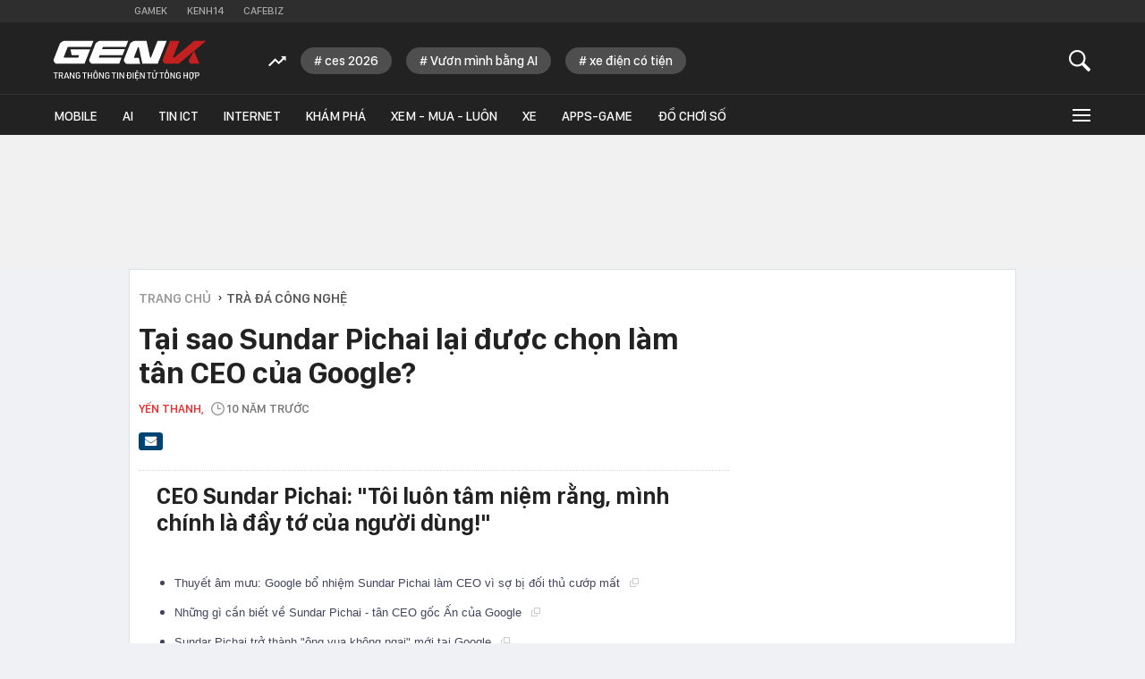

--- FILE ---
content_type: text/html; charset=utf-8
request_url: https://genk.vn/tai-sao-sundar-pichai-lai-duoc-chon-lam-tan-ceo-cua-google-20150811235122466.chn
body_size: 32160
content:
<!DOCTYPE html>
<html lang="vi">
<head>
    <meta http-equiv="Content-Type" content="text/html; charset=utf-8" />
    <title>Tại sao Sundar Pichai lại được chọn làm tân CEO của Google?</title>
    <meta name="description" content="CEO Sundar Pichai: &quot;Tôi luôn tâm niệm rằng, mình chính là đầy tớ của người dùng!&quot;">
    <meta name="keywords" content="pichai, google, CEO, tái cấu trúc, góc nhìn, sundar pichai, chrome, công ty công nghệ">
    <meta name="news_keywords" content="pichai, google, CEO, tái cấu trúc, góc nhìn, sundar pichai, chrome, công ty công nghệ">
    <meta property="og:title" content="Tại sao Sundar Pichai lại được chọn làm tân CEO của Google?">
    <meta property="og:description" content="CEO Sundar Pichai: &quot;Tôi luôn tâm niệm rằng, mình chính là đầy tớ của người dùng!&quot;">
    <meta property="og:type" content="article" />
    <meta property="og:url" content="https://genk.vn/tai-sao-sundar-pichai-lai-duoc-chon-lam-tan-ceo-cua-google-20150811235122466.chn" />
        <meta property="og:image" content="https://genk.mediacdn.vn/zoom/600_315/thumb_w/640/2015/1-11pichaisub-master675-1439311429912.jpg" />
    <meta property="og:image:type" content="image/jpg" />
    <meta property="og:image:width" content="600" />
    <meta property="og:image:height" content="315" />
            <link rel="canonical" href="https://genk.vn/tai-sao-sundar-pichai-lai-duoc-chon-lam-tan-ceo-cua-google-20150811235122466.chn"/>
                    <meta name="robots" content="index,follow,max-image-preview:large"/>
        <meta http-equiv="refresh" content="3600"/>
    <meta name="Language" content="vi"/>
    <meta name="distribution" content="Global"/>
    <meta name="revisit-after" content="1 days"/>
    <meta name="generator" content="https://genk.vn">
    <meta name="google-site-verification" content="IqMu_6gL8qrRWMrmEHWvHgOcIagIaCr0bGOEFogTm-s">
    <meta name="RATING" content="GENERAL"/>
    <meta name="site_path" content="https://genk.vn">
    <meta name="author" content="VCCorp.vn">
    <meta name="copyright" content="Công ty cổ phần Truyền Thông Việt Nam - Vccorp" />
    <meta http-equiv="x-dns-prefetch-control" content="on"/>
    <link rel="dns-prefetch" href="https://static.mediacdn.vn/">
    <link rel="dns-prefetch" href="https://cnnd.mediacdn.vn/">
    <link rel="dns-prefetch" href="https://videothumbs.mediacdn.vn/">
    <link rel="dns-prefetch" href="https://videothumbs-ext.mediacdn.vn/">
    <link rel="dns-prefetch" href="https://genk.mediacdn.vn/">
    <link rel="alternate" href="https://m.genk.vn" media="only screen and (max-width: 640px)" />
    <link rel="alternate" href="https://m.genk.vn"  media="handheld" />
    <link rel="shortcut icon" href="https://genk.mediacdn.vn/web_images/genk32.png" type="image/png">
    <link rel="apple-touch-icon" sizes="57x57" href="https://genk.mediacdn.vn/web_images/genk57.png">
    <link rel="apple-touch-icon" sizes="60x60" href="https://genk.mediacdn.vn/web_images/genk60.png">
    <link rel="apple-touch-icon" sizes="72x72" href="https://genk.mediacdn.vn/web_images/genk72.png">
    <link rel="apple-touch-icon" sizes="76x76" href="https://genk.mediacdn.vn/web_images/genk76.png">
    <link rel="apple-touch-icon" sizes="114x114" href="https://genk.mediacdn.vn/web_images/genk114.png">
    <link rel="apple-touch-icon" sizes="120x120" href="https://genk.mediacdn.vn/web_images/genk120.png">
    <link rel="apple-touch-icon" sizes="128x128" href="https://genk.mediacdn.vn/web_images/genk128.png">
    <link rel="apple-touch-icon" sizes="144x144" href="https://genk.mediacdn.vn/web_images/genk144.png">
    <link rel="apple-touch-icon" sizes="152x152" href="https://genk.mediacdn.vn/web_images/genk152.png">
    <link rel="apple-touch-icon" sizes="180x180" href="https://genk.mediacdn.vn/web_images/genk180.png">
    <link rel="icon" type="image/png" href="https://genk.mediacdn.vn/web_images/genk32.png" sizes="32x32">
    <link rel="icon" type="image/png" href="https://genk.mediacdn.vn/web_images/genk192.png" sizes="192x192">
    <link rel="icon" type="image/png" href="https://genk.mediacdn.vn/web_images/genk96.png" sizes="96x96">
    <link rel="icon" type="image/png" href="https://genk.mediacdn.vn/web_images/genk16.png" sizes="16x16">
    <link rel="preload" href="https://static.thanhnien.com.vn/fonts/Inter-Regular.woff2" as="font" type="font/woff2" crossorigin="">
    <link rel="preload" href="https://static.mediacdn.vn/genk/web_font/SFD-Medium.ttf" as="font" type="font/ttf" crossorigin="">
    <link rel="preload" href="https://static.mediacdn.vn/web_font/SFPD-SemiBold.otf" as="font" type="font/otf" crossorigin="">
    <link rel="preload" href="https://static.mediacdn.vn/web_font/SFPD-Regular.otf" as="font" type="font/otf" crossorigin="">
    <link rel="preload" href="https://static.mediacdn.vn/web_font/SFPD-Bold.otf" as="font" type="font/otf" crossorigin="">
    <meta name="format-detection" content="telephone=no" />
<meta name="format-detection" content="address=no" />
<script>
    function getMeta(t) { let e = document.getElementsByTagName("meta"); for (let n = 0; n < e.length; n++)if (e[n].getAttribute("name") === t) return e[n].getAttribute("content"); return "" }
    var hdUserAgent = getMeta("uc:useragent");
    var isNotAllow3rd = hdUserAgent.includes("not-allow-ads");
    var isNotAllow3rd = hdUserAgent.includes("not-allow-ads");
    var pageSettings =appSettings = {
        IsBeta:false,
        DomainAPI: "https://eth.cnnd.vn",
        ajaxDomain: "https://eth.cnnd.vn",
        Domain: "https://genk.vn",
        sharefbApiDomain: "https://sharefb.cnnd.vn",
        videoplayer: "https://vcplayer.mediacdn.vn",
        VideoToken: "[base64]",
        ajaxDomain: "https://eth.cnnd.vn",
        commentSiteName: "genk",
        DomainUtils: "https://utils3.cnnd.vn",
        DOMAIN_API_ANSWER: "https://utils3.cnnd.vn",
        allowAds: true && !isNotAllow3rd,
        allow3rd: true && !isNotAllow3rd,
    };
    var sDomain = "https://eth.cnnd.vn";
    var AdmDomain = 'https://nspapi.aiservice.vn';
    var DomainWeb = "https://genk.vn";
    var KeysAllowComment = 0;
    var sDomainSearch = "https://genk.vn/tim-kiem/";
    var DomainUtils = 'https://utils3.cnnd.vn';
    var DomainConfig = {
        AjaxDomain: "https://eth.cnnd.vn",
    };

    function loadJsAsync(jsLink, callback, callbackEr) {
        const scripts = Array.from(document.getElementsByTagName("script"));
        const existingScript = scripts.find(script => script.src === jsLink);

        if (existingScript) {
            if (typeof callback === "function") callback();
            return;
        }

        const scriptEl = document.createElement("script");
        scriptEl.type = "text/javascript";
        scriptEl.async = true;
        scriptEl.src = jsLink;

        if (typeof callback === "function") {
            scriptEl.onload = callback;
        }

        if (typeof callbackEr === "function") {
            scriptEl.onerror = callbackEr;
        }

        document.head.appendChild(scriptEl);
    }
    function loadCss(t) {
        var e = document.getElementsByTagName("head")[0], s = document.createElement("link");
        s.rel = "stylesheet", s.type = "text/css", s.href = t, s.media = "all", e.appendChild(s)
    }
    function checkRunInitScroll() {
        if (typeof runinitscroll != "undefined" && runinitscroll.length >= 1) {
            runinitscroll[0]();
            var len = runinitscroll.length;
            var arr = [];
            for (var i = 1; i < len; i++) {
                arr.push(runinitscroll[i]);
            }
            runinitscroll = arr;
        }
        window.setTimeout(function () {
            checkRunInitScroll();
        }, 1);
    }
    setTimeout(function () {
        let e = !1;

        let runInitScrollTimeout = pageSettings.allow3rd ? 1 : 3000;

        function t() {
            try {
                e || (e = !0, document.removeEventListener("scroll", t), function () {
                    let e = document.createElement("script");
                    e.async = !0, e.setAttribute("data-ad-client", ""), document.head.appendChild(e), e.src = ""
                }(), document.removeEventListener("mousemove", t), document.removeEventListener("mousedown", t), document.removeEventListener("touchstart", t)), setTimeout(function () {
                    checkRunInitScroll();
                }, runInitScrollTimeout)

            } catch (err) {
                console.log("init --" + err);
            }
        }
        document.addEventListener("scroll", t, { passive: true }), document.addEventListener("mousemove", t), document.addEventListener("mousedown", t), document.addEventListener("touchstart", t, { passive: true }), document.addEventListener("load", function () {
            document.body.clientHeight != document.documentElement.clientHeight && 0 == document.documentElement.scrollTop && 0 == document.body.scrollTop || t()
        })
    }, 1);
</script>

            <!-- GOOGLE SEARCH STRUCTURED DATA FOR ARTICLE -->
<script type="application/ld+json">
{
    "@context": "http://schema.org",
    "@type": "NewsArticle",
    "mainEntityOfPage":{
        "@type":"WebPage",
        "@id":"https://genk.vn/tai-sao-sundar-pichai-lai-duoc-chon-lam-tan-ceo-cua-google-20150811235122466.chn"
    },
    "headline": "Tại sao Sundar Pichai lại được chọn làm tân CEO của Google?",
    "description": "CEO Sundar Pichai: &amp;quot;Tôi luôn tâm niệm rằng, mình chính là đầy tớ của người dùng!&amp;quot;",
    "image": {
        "@type": "ImageObject",
        "url": "https://genk.mediacdn.vn/zoom/700_438/thumb_w/640/2015/1-11pichaisub-master675-1439311429912.jpg",
        "width" : 700,
        "height" : 438
    },
    "datePublished": "2015-08-11T23:50:00+07:00",
    "dateModified": "2021-11-11T12:29:13+07:00",
    "author": {
        "@type": "Person",
        "name": "Yến Thanh"
    },
    "publisher": {
        "@type": "Organization",
        "name": "https://genk.vn",
        "logo": {
            "@type": "ImageObject",
            "url": "https://genk.mediacdn.vn/image/favicon.png",
            "width": 70,
            "height": 70
        }
    }
}

</script>
<!-- GOOGLE BREADCRUMB STRUCTURED DATA -->
<script type="application/ld+json">
{
    "@context": "http://schema.org",
    "@type": "BreadcrumbList",
    "itemListElement": [
        {
            "@type": "ListItem",
            "position": 1,
            "item": {
                "@id": "https://genk.vn",
                "name": "Trang chủ"
            }
        },
                {
       "@type": "ListItem",
       "position": 2,
       "item": {
           "@id": "https://genk.vn/tra-da-cong-nghe.chn",
                "name": "Trà đá công nghệ"
            }
        },
                   ]
}

</script>
<script type="application/ld+json">
{
    "@context": "http://schema.org",
    "@type": "Organization",
        "name":"genk.vn",
        "url": "https://genk.vn",
         "logo": "https://genk.mediacdn.vn/web_images/genk60.png",
        "email": "mailto: info@genk.vn",
             "sameAs":[
                    ],

    "contactPoint": [{
        "@type": "ContactPoint",
        "telephone": "02473095555",
        "contactType": "customer service"
        }],
    "address": {
    "@type": "PostalAddress",
    "addressLocality": "Thanh Xuân",
    "addressRegion": "Hà Nội",
    "addressCountry": "Việt Nam",
    "postalCode":"100000",
    "streetAddress": "Tầng 20, Tòa nhà Center Building - Hapulico Complex, Số 01, phố Nguyễn Huy Tưởng, phường Thanh Xuân, Hà Nội"
    }
    }
</script>
<script type="text/javascript">
    var _ADM_Channel = '%2ftra-da-cong-nghe%2fdetail%2f';
</script>
                <link href="https://genk.mediacdn.vn/web_css/20240301/genk.detail.min.css" rel="stylesheet">
<style>
    [data-role="content"] img{
        height: auto;
    }
    .link-source-wrapper {
        width: 100% !important;
    }
    .link-source-name {
        text-align: left;
        width: 100%;
        padding: 10px 15px;
    }
    .time-source-detail {
        float: right;
        color: #888888 !important;
        font-size: 12px;
        font-weight: 400;
    }
    .link-source-name .btn-copy-link-source2 {
        color: #333;
        margin-left: 12px !important;
        font-size: 12px;
    }
</style>
        <style>
        .top-ads{min-height:100px}a{text-decoration:none}.hidden{display:none}.gbh-menu-list .gmli:nth-child(2),.menu-expand-item:first-of-type{margin-left:0}.menu-expand-item{width:148px!important}.ghw-bottom-header .w1040{width:1160px!important}.ghw-bottom-header .logo-genk{height:45px;top:20px;width:180px}.gbh-menu-list{display:flex;align-items:center}.ghw-bottom-header .w1040{height:100%}.ghw-bottom-header .i-search,.linkvideoheader{top:20px}.gk_home20-wrapper .knswli-right .afnews-type{flex-wrap:wrap}.af-tts{width:365px}.ghw-bottom-header .textsearch{top:30px}.ghw-bottom-header,.ghw-bottom-header .ghw-nav-header{height:auto}.ghw-bottom-header .ghw-bottom-header-top{height:80px}.ghw-trending-list{display:flex;align-items:center;margin-left:240px;position:absolute;top:28px;height:30px;overflow:hidden;width:calc(100% - 300px)}.menu-expand-wrapper{top:45px!important}.ghw-trending-list .trending-icon{height:30px;display:flex;align-items:center;background:#222;z-index:99;padding-right:16px}.ghw-trending-list .trending-swiper{width:calc(100% - 36px)}.ghw-trending-list .trending-swiper .trending-item{width:auto}.ghw-trending-list .trending-swiper .trending-item a{padding:6px 15px;background:rgba(255,255,255,.2);border-radius:15px;font-family:SFD-Medium;font-style:normal;font-weight:400;font-size:15px;line-height:24px;color:#fff;margin-right:16px;width:auto}.ghw-nav-header{background-color:#222;border-top:1px solid #333}.gbh-menu-list{margin-left:0;height:auto;width:100%}.gbh-menu-list .gmli,.header-fixed .gbh-menu-list .gmli:nth-child(2){margin-left:28px}.gbh-menu-list .gmli:first-of-type{margin-left:0;display:none!important}.gbh-menu-list .gmli.expand-icon{margin-left:auto}.gbh-menu-list .gmli.expand-icon .i-expand{width:16px}@media (max-width:991px){ul.gbh-menu-list{margin-left:0}.ghw-trending-list{margin-left:200px}}.logo-fixed{display:none!important;width:140px;align-items:center;transition:.3s}.header-fixed .logo-fixed{display:flex!important}.header-fixed .gbh-menu-list .gmli:first-of-type{display:inline-block!important}.logo-fixed a,.logo-fixed svg{width:100%}.ghw-trending-list .trending-swiper .trending-item a::before{content:'#';margin-right:3px}
        .top-footer .logo-genk {
            width: 182px;
            height: 48px;
        }

        @media (max-width: 1024px) {
            .ghw-bottom-header .w1040{max-width: 100%;}
            #relasedPopup{
                display: grid;
                grid-template-columns: repeat(4,1fr);
                gap: 12px;
            }
            #relasedPopup::before{display: none;}
            .news__lightbox .threadls li{width: auto !important; margin-right: 0;}
            .news__lightbox .threadls li+li{margin: 0 !important;}
            .light-box{
                max-width: 98%;
                overflow-x: hidden;
                left: 0 !important;
            }
            .light-box .ct-main{max-width: 100%;}
            ul.gbh-menu-list{
                overflow-x: auto;
                overflow-y: hidden;
            }
            .header-fixed .gbh-menu-list .gmli a{white-space: nowrap}
        }
        @media (max-width: 820px){
            .gbh-menu-list .gmli, .header-fixed .gbh-menu-list .gmli:nth-child(2){margin-left: 18px;}
            .header-fixed .gbh-menu-list .gmli a{font-size: 13px;}
            .gbh-menu-list .gmli a{font-size: 13px;}
            .header-fixed .gbh-menu-list .gmli, .header-fixed .gbh-menu-list .gmli:nth-child(2){margin-left: 12px;}
            .gbh-menu-list .gmli.expand-icon{margin-left: auto !important;}
            .lb-news-content{
                width: 96%;
                margin-right: 0px;
                padding: 20px 15px;
            }
            #relasedPopup{
                grid-template-columns: repeat(3,1fr);
            }
            .news__lightbox .threadls li img{
                width: 100%;
                height: auto;
            }
        }
        .w-auto {
            width: auto !important;
        }
    </style>
    <script>
        if (pageSettings.allow3rd) {
            function callbackErArf() {
                window.arferrorload = true;
            }
            loadJsAsync('https://adminplayer.sohatv.vn/resource/init-script/playerInitScript.js', "", callbackEr = callbackErArf);
        }
    </script>
</head>
<body>
<script>
    if (pageSettings.allow3rd) {
        (function () {
            var img = new Image();
            var pt = ((document.location.protocol == "https:") ? "https:" : "http:");
            img.src = pt + '//lg1.logging.admicro.vn/ftest?url=' + encodeURIComponent(document.URL);
            var img1 = new Image();
            img1.src = pt + '//amcdn.vn/ftest?url=' + encodeURIComponent(document.URL);

        })();
    }
</script>

<script>
    if (pageSettings.allow3rd) {
        function callbackErArf() {
            window.arferrorload = true;
        }
        loadJsAsync('https://media1.admicro.vn/core/adm_tracking.js', "", callbackEr = callbackErArf);
        loadJsAsync('https://static.amcdn.vn/tka/cdn.js', "", callbackEr = callbackErArf);
    }
</script>

<script>
    if (pageSettings.allow3rd) {
        (function(w,d,s,l,i){w[l]=w[l]||[];w[l].push({'gtm.start':
                new Date().getTime(),event:'gtm.js'});var f=d.getElementsByTagName(s)[0],
            j=d.createElement(s),dl=l!='dataLayer'?'&l='+l:'';j.async=true;j.src=
            'https://www.googletagmanager.com/gtm.js?id='+i+dl;f.parentNode.insertBefore(j,f);
        })(window,document,'script','dataLayer','GTM-TMQMBBK');
    }
</script>
<!-- Admicro Tag Manager -->
<script>
    if (pageSettings.allow3rd) {
    (function (a, b, d, c, e) {
        a[c] = a[c] || [];
        a[c].push({ "atm.start": (new Date).getTime(), event: "atm.js" });
        a = b.getElementsByTagName(d)[0]; b = b.createElement(d); b.async = !0;
        b.src = "//deqik.com/tag/corejs/" + e + ".js"; a.parentNode.insertBefore(b, a);
    })(window, document, "script", "atmDataLayer", "ATM4U9VN9EB7C");
}
</script>
<!-- End Admicro Tag Manager -->
<script type="text/javascript">
    if (pageSettings.allow3rd) {
        var _gaq = _gaq || [];
        _gaq.push(['_setAccount', 'UA-46362619-4']);
        _gaq.push(['_trackPageview']);

        (function () {
            var ga = document.createElement('script'); ga.type = 'text/javascript'; ga.async = true;
            ga.src = (('https:' == document.location.protocol) ? 'https://' : 'http://') + 'stats.g.doubleclick.net/dc.js';
            var s = document.getElementsByTagName('script')[0]; s.parentNode.insertBefore(ga, s);
        })();
    }
</script>


<script>
    var arrAdmZone = [];
    function initArrAdmZone(from) {
        const zoneElements = document.querySelectorAll('zone[id]:not(.pushed),div[id^=admzone]:not(.pushed),div[id^=zone]:not(.pushed)');

        for (const zone of zoneElements) {
            const adsId = zone.getAttribute('id');
            arrAdmZone.push(adsId);
            zone.classList.add('pushed');
        }

        console.log('initArrAdmZone ' + from, arrAdmZone);
    }

    document.addEventListener("DOMContentLoaded", function () {
        initArrAdmZone("DOMContentLoaded");
    });

    (runinit = window.runinit || []).push(function () {
        $(document).ajaxComplete(function () {
            initArrAdmZone('document ajaxComplete');
        });
    });
</script>

<script>
    if (pageSettings.allow3rd) {
        var arfAsync = arfAsync || [];
        function callbackErArf() {
            window.arferrorload = true;
        }
        loadJsAsync('https://media1.admicro.vn/cms/Arf.min.js', "", callbackEr = callbackErArf);
    }
</script>

<script type="text/javascript">
    if (pageSettings.allow3rd) {
        var admicroAD = admicroAD || {};
        admicroAD.unit = admicroAD.unit || [];
        (function () { var a = document.createElement("script"); a.async = !0; a.type = "text/javascript"; a.onerror = function () { window.admerrorload = true; }; a.src = (("https:" == document.location.protocol) ? "https:" : "http:") + "//media1.admicro.vn/core/admcore.js"; var b = document.getElementsByTagName("script")[0]; b.parentNode.insertBefore(a, b) })();
    }
</script>
<script>
    if (pageSettings.allow3rd) {
    (function(){function d(b,c,e){var a=document.createElement("script");a.type="text/javascript";a.async=!0;a.src=b;2<=arguments.length&&(a.onload=c,a.onreadystatechange=function(){4!=a.readyState&&"complete"!=a.readyState||c()});a.onerror=function(){if("undefined"!=typeof e)try{e()}catch(g){}};document.getElementsByTagName("head")[0].appendChild(a)}function f(){if("undefined"==typeof window.ADMStorageFileCDN)setTimeout(function(){f()},500);else if("undefined"!=typeof window.ADMStorageFileCDN.corejs&&
        "undefined"!=typeof window.ADMStorageFileCDN.chkCorejs&&0==window.ADMStorageFileCDN.chkCorejs)if(window.ADMStorageFileCDN.chkCorejs=!0,"string"==typeof window.ADMStorageFileCDN.corejs)d(window.ADMStorageFileCDN.corejs);else if("undefined"!=typeof window.ADMStorageFileCDN.corejs)for(var b=0,c=window.ADMStorageFileCDN.corejs.length;b<c;b++)d(window.ADMStorageFileCDN.corejs[b])}f()})();
}
</script>

<div id="admWrapsite" >
    <div class="genk-wrapper detail">
        <div class="genk-header-wrapper">
    <div class="ghw-top-header">
        <div class="w1040 w1160">
            <ul class="ghw-menu-channelvn">
                <li class="gmchi">
                    <a href="http://gamek.vn/" title="Kênh thông tin mới nhất về Game trong nước và thế giới"
                        target="_blank" rel="nofollow">Gamek</a>
                </li>
                <li class="gmchi">
                    <a href="http://kenh14.vn/" title="Kênh tin tức giải trí - Xã hội " target="_blank"
                        rel="nofollow">Kenh14</a>
                </li>
                <li class="gmchi">
                    <a href="http://cafebiz.vn/" target="_blank" title="CafeBiz - Thông tin kinh doanh - Doanh nhân"
                        rel="nofollow">Cafebiz</a>
                </li>
            </ul>
        </div>
    </div>
    <div class="ghw-bottom-header">
        <div class="w1040 w1160 clearfix  ghw-bottom-header-top">
                            <a href="/" title="Trang thông tin dành cho tín đồ công nghệ" class="logo-genk">
                    <img src="https://static.mediacdn.vn/genk/web_images/logogenk.svg" alt="Logo" style="width: 100%"
                        width="180" height="45">
                </a>
            
            <div class="ghw-trending-list" style="">
                <div class="trending-icon">
                    <svg width="20" height="13" viewBox="0 0 20 13" fill="none" xmlns="http://www.w3.org/2000/svg">
                        <g clip-path="url(#clip0_2_588)">
                            <path
                                d="M7.71094 6.06641L11.6953 10.0508L17.4141 4.35547L19.7109 6.65234V0.652344H13.7109L16.0078 2.92578L11.6953 7.23828L7.71094 3.23047L0 10.9414L1.40625 12.3477L7.71094 6.06641Z"
                                fill="white" />
                        </g>
                        <defs>
                            <clipPath id="clip0_2_588">
                                <rect width="19.7109" height="11.6953" fill="white" transform="translate(0 0.652344)" />
                            </clipPath>
                        </defs>
                    </svg>
                </div>
                <div class="trending-swiper swiper">
                    <ul class="swiper-wrapper trending-list">
                    </ul>
                </div>
            </div>

            <a href="javascript:;" id="btnSearch" class="sprite-genk i-search" rel="nofollow" title="button"></a>
            
            <div class="textsearch fl">
                <p id="searchinput" contenteditable="true" onkeypress="return BBEnterPress1(event)"
                    data-placeholder="Nhập nội dung tìm kiếm ..."></p>
            </div>
        </div>
        <div class="ghw-nav-header">
            <div class="w1040 w1160 clearfix">
                <ul class="gbh-menu-list">
                    <li class="gmli">
                        <a href="/" title="Trang thông tin dành cho tín đồ công nghệ" class="logo-fixed">
                            <svg width="180" height="28" viewBox="0 0 180 28" fill="none"
                                xmlns="http://www.w3.org/2000/svg">
                                <path
                                    d="M33.1237 10.8947H20.1563L21.6318 17.7898H30.0308C30.2011 17.7898 30.3429 17.9601 30.2578 18.1303L29.3214 20.4854C29.293 20.5706 29.1795 20.6557 29.0945 20.6557H12.8922C12.4383 20.6557 12.0977 20.2017 12.268 19.7477L16.7228 8.39765C16.808 8.14227 17.0634 7.97201 17.3471 7.97201H44.4454L47.2545 0.849854H12.4099C11.9275 0.849854 11.4451 0.991731 11.0478 1.27549L8.52245 2.97799C8.12519 3.26174 7.81306 3.63063 7.64281 4.08463L0.322028 22.7838C0.0382765 23.5215 0.123402 24.3728 0.577404 25.0255L1.76916 26.7563C2.22316 27.4089 2.96092 27.8062 3.75542 27.8062H36.6989L43.3387 10.8947H33.1237Z"
                                    fill="white" />
                                <path
                                    d="M81.5031 17.7899L84.3121 10.6678H57.3274L58.207 8.42614C58.2921 8.17077 58.5476 8.00051 58.8313 8.00051H85.3621L88.1712 0.878357H54.4331C53.9507 0.878357 53.4684 1.02024 53.0712 1.30398L50.5457 3.0065C50.1485 3.29024 49.8364 3.65912 49.6661 4.11312L42.3453 22.784C42.0616 23.5218 42.1467 24.3729 42.6008 25.0256L43.7924 26.7565C44.2464 27.4092 44.9842 27.8064 45.7787 27.8064H77.5589L80.368 20.6842H54.348C53.894 20.6842 53.5535 20.2302 53.7238 19.7762L54.4899 17.7899H81.5031Z"
                                    fill="white" />
                                <path
                                    d="M122.817 0.878357L115.212 20.2586C115.127 20.5139 114.872 20.6842 114.588 20.6842C114.275 20.6842 114.02 20.4572 113.935 20.1734L109.878 0.906733H95.2928C94.8104 0.906733 94.328 1.04861 93.9308 1.33236L91.4054 3.03487C91.0081 3.31862 90.696 3.68749 90.5257 4.14149L83.2049 22.8123C82.9212 23.5501 83.0064 24.4013 83.4603 25.054L84.652 26.7848C85.1061 27.4375 85.8438 27.8347 86.6383 27.8347H102.301L100.826 20.9396H95.69C95.236 20.9396 94.8955 20.4855 95.0658 20.0316L99.6055 8.45452C99.6905 8.19914 99.9467 8.0289 100.23 8.0289C100.542 8.0289 100.797 8.2559 100.882 8.53964L104.941 27.8064H123.015L133.599 0.878357H122.817Z"
                                    fill="white" />
                                <path
                                    d="M159.79 25.1107L160.244 26.2457C160.613 27.1821 161.492 27.778 162.485 27.778H172.303L165.918 12.7108L159.96 23.011C159.591 23.6636 159.506 24.4297 159.79 25.1107Z"
                                    fill="#C32022" />
                                <path
                                    d="M165.891 0.878357L142.538 20.5423C142.424 20.6558 142.283 20.6842 142.112 20.6842H141.828C141.374 20.6842 141.034 20.2302 141.204 19.7762L148.61 0.878357H137.544L128.975 22.784C128.691 23.5218 128.776 24.3729 129.23 25.0256L130.422 26.7565C130.876 27.4092 131.613 27.8064 132.407 27.8064H147.674L165.919 12.7391L179.993 0.878357H165.891Z"
                                    fill="#C32022" />
                            </svg>
                        </a>
                    </li>
                    <li class="gmli">
                        <a href="/mobile.chn" title="mobile">Mobile</a>
                    </li>
                    <li class="gmli">
                        <a href="/ai.chn" title="AI">AI</a>
                    </li>
                    <li class="gmli">
                        <a href="/tin-ict.chn" title="Tin ICT">Tin ICT</a>
                    </li>
                    <li class="gmli">
                        <a href="/internet.chn" title="internet">Internet</a>
                    </li>
                    <li class="gmli">
                        <a href="/kham-pha.chn" title="Khám phá">Khám phá</a>
                    </li>
                    <li class="gmli">
                        <a href="/xem-mua-luon.chn" title="Xem - Mua - Luôn">Xem - Mua - Luôn</a>
                    </li>
                    <li class="gmli">
                        <a href="/xe.chn" title="Xe">Xe</a>
                    </li>
                    
                    
                        
                        
                    <li class="gmli">
                        <a href="/apps-games.chn" title="Apps-Game">Apps-Game</a>
                    </li>
                    <li class="gmli">
                        <a href="/do-choi-so.chn" title="Đồ chơi số">Đồ chơi số</a>
                    </li>


                    <li class="gmli expand-icon" id="expandicon">
                        <a href="javascript:;" class="i-expand" rel="nofollow" title="icon">
                            <div class="iconmenu"></div>
                        </a>
                    </li>
                </ul>
            </div>
            <div id="menu-expand" class="menu-expand-wrapper">
                <div class="clearfix menu-clear">
                    <div class="w1040 clearfix">
                        <ul class="menu-expand-list">
                            <li class="menu-expand-item">
                                <ul class="submenu-expand-list">
                                    <li class="submenu-expand-item cate"><a href="/mobile.chn" title="mobile">Mobile</a>
                                    </li>
                                    <li class="submenu-expand-item"><a href="/mobile/dien-thoai.chn"
                                            title="điện thoại">Điện
                                            thoại</a></li>
                                    <li class="submenu-expand-item"><a href="/mobile/may-tinh-bang.chn"
                                            title="máy tính bảng">Máy tính bảng</a></li>
                                </ul>

                                <a href="#" class="app-ios"></a>
                            </li>
                            <li class="menu-expand-item">
                                <ul class="submenu-expand-list">
                                    <li class="submenu-expand-item cate"><a href="/internet.chn"
                                            title="internet">INTERNET</a></li>
                                    <li class="submenu-expand-item"><a href="/internet/digital-marketing.chn"
                                            title="digital marketing">Digital Marketing</a></li>
                                    <li class="submenu-expand-item"><a href="/internet/media.chn"
                                            title="media">Media</a>
                                    </li>
                                </ul>
                                <a href="#" class="app-android"></a>
                            </li>
                            <li class="menu-expand-item">
                                <ul class="submenu-expand-list">
                                    <li class="submenu-expand-item cate"><a href="/kham-pha.chn" title="khám phá">KHÁM
                                            PHÁ</a></li>
                                    <li class="submenu-expand-item"><a href="/kham-pha/lich-su.chn" title="lịch sử">Lịch
                                            sử</a></li>
                                    <li class="submenu-expand-item"><a href="/kham-pha/tri-thuc.chn"
                                            title="tri thức">Tri
                                            thức</a></li>
                                </ul>
                            </li>
                            <li class="menu-expand-item">
                                <ul class="submenu-expand-list">
                                    <li class="submenu-expand-item cate"><a href="/tra-da-cong-nghe.chn"
                                            title="trà đá công nghệ">TRÀ ĐÁ CÔNG NGHỆ</a></li>
                                    <li class="submenu-expand-item"><a href="/tra-da-cong-nghe/tan-man.chn"
                                            title="tản mạn">Tản mạn</a></li>
                                    <li class="submenu-expand-item"><a href="/tra-da-cong-nghe/y-tuong-sang-tao.chn"
                                            title="ý tưởng sáng tạo">Ý tưởng sáng tạo</a></li>
                                </ul>
                            </li>
                            <li class="menu-expand-item">
                                <ul class="submenu-expand-list">
                                    <li class="submenu-expand-item cate"><a href="/blockchain.chn"
                                            title="Blockchain">Blockchain</a></li>
                                    <li class="submenu-expand-item"><a href="/blockchain/xu-huong.chn"
                                            title="Xu hướng">Xu
                                            hướng</a></li>
                                    <li class="submenu-expand-item"><a href="/blockchain/cong-nghe.chn"
                                            title="Công nghệ">Công nghệ</a></li>
                                    <li class="submenu-expand-item"><a href="/blockchain/nhan-vat.chn"
                                            title="Nhân vật">Nhân
                                            vật</a></li>
                                </ul>
                            </li>
                            <li class="menu-expand-item">
                                <ul class="submenu-expand-list">
                                    <li class="submenu-expand-item cate"><a href="/ai.chn" title="AI">AI</a>
                                    </li>
                                    <li class="submenu-expand-item cate"><a href="/tin-ict.chn" title="tin ict">TIN
                                            ICT</a>
                                    </li>
                                    <li class="submenu-expand-item cate"><a href="/thu-thuat.chn" title="thủ thuật">THỦ
                                            THUẬT</a></li>
                                    <li class="submenu-expand-item cate"><a href="/song.chn" title="sống">Sống</a></li>
                                    <li class="submenu-expand-item cate"><a href="/nhom-chu-de/emagazine.chn"
                                            class="emgz">EMAGAZINE</a></li>
                                </ul>
                            </li>
                            <li class="menu-expand-item">
                                <ul class="submenu-expand-list">
                                    <li class="submenu-expand-item cate"><a href="/apps-games.chn"
                                            title="app - games">APPS - GAMES</a></li>
                                    <li class="submenu-expand-item cate"><a href="/do-choi-so.chn" title="đồ chơi số">ĐỒ
                                            CHƠI SỐ</a></li>
                                    
                                    <li class="submenu-expand-item cate"><a href="/gia-dung.chn" title="Gia dụng">GIA
                                            DỤNG</a></li>
                                    <li class="submenu-expand-item cate"><a href="/xe.chn" title="Xe">Xe</a></li>
                                </ul>
                            </li>
                        </ul>
                    </div>
                </div>
            </div>
        </div>
    </div>

    <div class="khw-ads-wrapper clearfix">
        <div class="ads w1040  top-ads" align="center">
            <zone id="57"></zone>
<script>
    if (pageSettings.allow3rd) {
        arfAsync.push("57");
    }
</script>
        </div>
    </div>
</div>        <div class="main">
                <div class="genk-body-wrapper clearfix totalcontentdetail">
        <div class="kbw-content">
            <div class="adm-mainsection">
                <div class="ads-sponsor type-2 adm-hidden">
                    <div id="admsectionlogo"></div>
                    <div id="admsection1"></div>
                </div>
                <div class="ads-sponsor type-2 adm-hidden">
                    <div id="admsection2"></div>
                    <div id="admsection3"></div>
                </div>
                <div class="w1040 gbwc-wrp clearfix">
                                    <div id="divNews">
                    <div class="wrapper-tin-hay-trong-ngay">
    <div class="w1040">
        <div class="clearfix box-tin-hay-trong-ngay ">
            
            <ul class="thtn-tags clearfix">
            </ul>
            <div class="thtn-wrapper" id="NewsPostionTop">
            </div>
        </div>
    </div>
</div>
<script>
    (runinit = window.runinit || []).push(function () {
        $(function () {
            tinHayTrongNgay.init();
        });
        $.ajax({
            type: "GET",
            headers: {
                'X-CSRF-TOKEN':'EoooUWyuQw6NoU1tTwZ00rjATwmfadlpSewELYk7'
            },
            url: "/ajax-get-news-position-top.chn",
            dataType:"html",
            cache: true,
            success: function(result) {
               $('#NewsPostionTop').html(result);
            },error:function(x,e) {
            }
        })
    });
</script>
                    <div class="kbwc-body clearfix">
        <div class="w710 kbwcb-left fl adm-leftsection">
            <div class="kbwcb-sticky-toolbar" id="genk-detail-toolbar">
                <ul class="list-kbwcbst">
                    <li class="kbwcbst tb-home">
                        <a href="/" class="sprite-genk"></a>
                    </li>
                </ul>
            </div>
            <div class="kbwc-header clearfix">
                <div class="breakcrum-wrapper clearfix">
                                            <ul class="gbrcw-list fl" itemscope itemtype="https://schema.org/BreadcrumbList">
    <li class="gbrcwli" itemprop="itemListElement" itemscope itemtype="https://schema.org/ListItem">
        <strong>
            <a itemprop="item" href="/" title="Trang chủ"><span itemprop="name">Trang chủ</span></a>
        </strong>
        <meta itemprop="position" content="1">
    </li>
            <li class="gbrcwli"><span class="split">›</span></li>
        <li class="gbrcwli active" itemprop="itemListElement" itemscope itemtype="https://schema.org/ListItem">
            <strong>
                <a itemprop="item" href="/tra-da-cong-nghe.chn" title="Trà đá công nghệ"><span itemprop="name">Trà đá công nghệ</span></a>
            </strong>
            <meta itemprop="position" content="2">
        </li>
        <li class="gbrcwli gbrl2">
    </li>
</ul>
                                    </div>
                <h1 class="kbwc-title clearfix">
                    <span>Tại sao Sundar Pichai lại được chọn làm tân CEO của Google?</span>
                </h1>
                <div class="kbwc-meta" sourceid="7">
                    <span class="kbwcm-author">Yến Thanh, &nbsp;</span>




                    <span class="kbwcm-time" title="2015-08-11T23:50:00"></span>
                </div>
                <div class="kbwc-socials">
                    <div class="fb-like" data-href="https://genk.vn/tai-sao-sundar-pichai-lai-duoc-chon-lam-tan-ceo-cua-google-20150811235122466.chn" data-layout="button_count" data-action="like" data-size="small" data-show-faces="false" data-share="true"></div>
                    <div class="fb-send fl mgr5" data-href="https://genk.vn/tai-sao-sundar-pichai-lai-duoc-chon-lam-tan-ceo-cua-google-20150811235122466.chn" data-colorscheme="dark"></div>
                    <a class="ml-2" title="Gửi email" href="mailto:?&amp;subject=[&#039;GenK.vn&#039;]Tại sao Sundar Pichai lại được chọn làm tân CEO của Google?&amp;body=https://genk.vn/tai-sao-sundar-pichai-lai-duoc-chon-lam-tan-ceo-cua-google-20150811235122466.chn0D0ACEO Sundar Pichai: &quot;Tôi luôn tâm niệm rằng, mình chính là đầy tớ của người dùng!&quot;" rel="nofollow">
                        <div class="ico-mailto"></div>
                    </a>
                    <style>
                        .af-tts {
                            margin-top: -7px
                        }
                    </style>
                    <div class="af-tts fr"></div>
                </div>
            </div>
            <div class="kbwcb-left-wrapper content" >
                <div class="klw-new-content clearfix">
                    <div class="knc-menu-nav">
                        <div class="kmn-wrapper" id="menuNav">
                            <div class="kmnw-content">
                                <div class="kc-item kc-facebook">
                                    <a onclick="fbClient.shareClick('https://genk.vn/tai-sao-sundar-pichai-lai-duoc-chon-lam-tan-ceo-cua-google-20150811235122466.chn');" href="javascript:;" class="icon-kcf" title="Chia sẻ"></a>
                                </div>
                                <div class="kc-item kc-email">
                                    <a href="mailto:?&amp;subject=[&#039;GenK.vn&#039;]Tại sao Sundar Pichai lại được chọn làm tân CEO của Google?&amp;body=https://genk.vn/tai-sao-sundar-pichai-lai-duoc-chon-lam-tan-ceo-cua-google-20150811235122466.chn0D0ACEO Sundar Pichai: &quot;Tôi luôn tâm niệm rằng, mình chính là đầy tớ của người dùng!&quot;" class="icon-kcm" title="email" rel="nofollow"></a>
                                </div>
                            </div>
                        </div>
                    </div>
                    <div class="fr w640" data-role="content">
                                                    <h2 class="knc-sapo">CEO Sundar Pichai: &quot;Tôi luôn tâm niệm rằng, mình chính là đầy tớ của người dùng!&quot;</h2>
                                <zone id="k9yxucrh"></zone>
<script>
    if (pageSettings.allow3rd) {
        arfAsync.push("k9yxucrh");
    }
</script>
                                <div class="knc-relate-wrapper" id="lstRelation" runat="server" data-marked-zoneid="genk_detail_b1">
        <ul class="krw-list tinlienquan">
                                            <li class="krwli">
                    <a href="/thuyet-am-muu-google-bo-nhiem-sundar-pichai-lam-ceo-vi-so-bi-doi-thu-cuop-mat-20150811150204016.chn" title="Thuyết âm mưu: Google bổ nhiệm Sundar Pichai làm CEO vì sợ bị đối thủ cướp mất" class="show-popup visit-popup"
                       data-popup-url="/thuyet-am-muu-google-bo-nhiem-sundar-pichai-lam-ceo-vi-so-bi-doi-thu-cuop-mat-20150811150204016.chn">
                    Thuyết âm mưu: Google bổ nhiệm Sundar Pichai làm CEO vì sợ bị đối thủ cướp mất
                                           <i class="icon-show-popup"></i>
                                            </a>
                </li>
                                                            <li class="krwli">
                    <a href="/nhung-gi-can-biet-ve-sundar-pichai-tan-ceo-goc-an-cua-google-20150811114438733.chn" title="Những gì cần biết về Sundar Pichai - tân CEO gốc Ấn của Google" class="show-popup visit-popup"
                       data-popup-url="/nhung-gi-can-biet-ve-sundar-pichai-tan-ceo-goc-an-cua-google-20150811114438733.chn">
                    Những gì cần biết về Sundar Pichai - tân CEO gốc Ấn của Google
                                           <i class="icon-show-popup"></i>
                                            </a>
                </li>
                                                            <li class="krwli">
                    <a href="/sundar-pichai-tro-thanh-ong-vua-khong-ngai-moi-tai-google-20141025112802931.chn" title="Sundar Pichai trở thành &quot;ông vua không ngai&quot; mới tại Google" class="show-popup visit-popup"
                       data-popup-url="/sundar-pichai-tro-thanh-ong-vua-khong-ngai-moi-tai-google-20141025112802931.chn">
                    Sundar Pichai trở thành &quot;ông vua không ngai&quot; mới tại Google
                                           <i class="icon-show-popup"></i>
                                            </a>
                </li>
                                    </ul>

        <div style="clear: both"></div>
    </div>
                            <div class="clearfix">
                            </div>
                            <div data-check-position="genk_body_start"></div>
                            <div class="knc-content detail-content" id="ContentDetail">
                                                                                                <p>Nh&#432; ch&uacute;ng ta &#273;&atilde; bi&#7871;t, v&agrave;o ng&agrave;y h&ocirc;m nay, Google &#273;&atilde; th&#7921;c hi&#7879;n cu&#7897;c t&aacute;i c&#7845;u tr&uacute;c &#273;&#7847;y t&aacute;o b&#7841;o trong l&#7883;ch s&#7917; c&#7911;a h&atilde;ng, th&agrave;nh l&#7853;p c&ocirc;ng ty m&#7865; Alphabet v&#7899;i tham v&#7885;ng th&acirc;u t&oacute;m to&agrave;n b&#7897; th&#7883; tr&#432;&#7901;ng c&ocirc;ng ngh&#7879; hi&#7879;n nay. Trong &#273;&oacute;, th&ocirc;ng tin &#273;&aacute;ng ch&uacute; h&#417;n c&#7843;, v&#7883; tr&iacute; CEO Google &#273;&atilde; &#273;&#432;&#7907;c gi&agrave;nh cho Sundar Pichai, ph&oacute; ch&#7911; t&#7883;ch ph&#7909; tr&aacute;ch m&#7843;ng Android v&agrave; Chrome c&#7911;a Google tr&#432;&#7899;c &#273;&acirc;y.</p>

<p>Ai c&#361;ng &#273;&#7873;u bi&#7871;t r&#7857;ng, &#273;&#7875; &#273;&#7841;t &#273;&#432;&#7907;c v&#7883; tr&iacute; "v&#7841;n ng&#432;&#7901;i m&#417; &#432;&#7899;c" nh&#432; hi&#7879;n nay, ng&#432;&#7901;i h&ugrave;ng Sundar Pichai &#273;&atilde; lu&ocirc;n ph&#7843;i l&agrave;m vi&#7879;c r&#7845;t ch&#259;m ch&#7881; v&agrave; t&#7853;n t&#7909;y. Tuy nhi&ecirc;n, c&acirc;u h&#7887;i &#273;&#432;&#7907;c r&#7845;t nhi&#7873;u ng&#432;&#7901;i &#273;&#7863;t ra, &#273;&oacute; l&agrave; nh&#7901; nh&#7919;ng t&agrave;i n&#259;ng n&agrave;o, Sundar Pichai l&#7841;i &#273;&#432;&#7907;c ch&#7885;n l&agrave;m ng&#432;&#7901;i k&#7871; v&#7883; "ng&ocirc;i v&#432;&#417;ng" t&#7841;i Google?</p>

<div class="VCSortableInPreviewMode" style="text-align:center;" type="Photo">
<div><img id="img_134033" photoid="img_134033" rel="http://genk.mediacdn.vn/2015/1-11pichaisub-master675-1439311429912.jpg" src="http://genk.mediacdn.vn/k:thumb_w/640/2015/1-11pichaisub-master675-1439311429912/tai-sao-sundar-pichai-lai-duoc-chon-lam-tan-ceo-cua-google.jpg" type="photo" loading="lazy"></div>

<div class="PhotoCMS_Caption"></div>
</div>

<p><strong>M&#7897;t nh&agrave; ph&aacute;t tri&#7875;n t&agrave;i ba</strong></p>

<p>&#272;&#432;&#7907;c bi&#7871;t, bi&#7879;t t&agrave;i l&#7899;n nh&#7845;t &#7903; Sundar Pichai gi&uacute;p &ocirc;ng tr&#7903; th&agrave;nh t&acirc;n CEO c&#7911;a Google ch&iacute;nh l&agrave; <strong>kh&#7843; n&#259;ng d&#7851;n d&#7855;t c&aacute;c s&#7843;n ph&#7849;m t&#7915; tay tr&#7855;ng tr&#7903; n&ecirc;n th&agrave;nh c&ocirc;ng</strong>. C&#7909; th&#7875; nh&#432; tr&#432;&#7901;ng h&#7907;p c&#7911;a tr&igrave;nh duy&#7879;t Chrome. Ngay t&#7915; nh&#7919;ng &yacute; t&#432;&#7903;ng ban &#273;&#7847;u, Pichai &#273;&atilde; v&#7845;p ph&#7843;i s&#7921; ph&#7843;n &#273;&#7889;i m&#7841;nh m&#7869; t&#7915; c&aacute;c s&#7871;p c&#7911;a Google. Tuy nhi&ecirc;n, qua b&agrave;n tay nh&agrave;o n&#7863;n c&#7911;a &ocirc;ng, Chrome xu&#7845;t hi&#7879;n tr&ecirc;n m&#7885;i m&aacute;y t&iacute;nh, c&#361;ng nh&#432; c&aacute;c thi&#7871;t b&#7883; c&#7847;m tay hi&#7879;n t&#7841;i.</p>

<p>M&#7897;t minh ch&#7913;ng kh&aacute;c c&#361;ng kh&aacute; &#273;i&#7875;n h&igrave;nh, &#273;&oacute; l&agrave; n&#7873;n t&#7843;ng di &#273;&#7897;ng Android. Nh&#7901; nh&#7919;ng d&#7921; &aacute;n nh&#432; Android One, v&agrave; l&#7847;n l&#432;&#7907;t c&aacute;c b&#7843;n c&#7853;p nh&#7853;t Android trong th&#7901;i gian g&#7847;n &#273;&acirc;y, h&#7879; &#273;i&#7873;u h&agrave;nh di &#273;&#7897;ng "con c&#432;ng" c&#7911;a Google &#273;&atilde; chi&#7871;m t&#7899;i 81,5% th&#7883; ph&#7847;n di &#273;&#7897;ng to&agrave;n c&#7847;u trong n&#259;m v&#7915;a qua. &#272;&#7891;ng th&#7901;i, c&#361;ng ch&iacute;nh Sundar Pichai &#273;&atilde; b&#7843;o v&#7879; th&agrave;nh c&ocirc;ng ng&ocirc;i v&#7883; s&#7889; m&#7897;t c&#7911;a Android trong l&agrave;ng c&ocirc;ng ngh&#7879; th&#7871; gi&#7899;i.</p>

<p><strong>S&#7921; khi&ecirc;m t&#7889;n</strong></p>

<p>C&oacute; th&#7875; b&#7841;n s&#7869; b&#7845;t ng&#7901; khi bi&#7871;t r&#7857;ng, tr&#432;&#7899;c khi Google th&#7921;c hi&#7879;n cu&#7897;c t&aacute;i c&#7845;u tr&uacute;c l&#7883;ch s&#7917;, c&ocirc;ng ty c&ocirc;ng ngh&#7879; h&agrave;ng &#273;&#7847;u c&#7911;a M&#7929; m&#7899;i ch&#7881; c&oacute; 2 th&#7871; h&#7879; CEO, v&agrave; Sundar Pichai l&agrave; ng&#432;&#7901;i th&#7913; 3. Trong &#273;&oacute;, &#273;&#7913;c t&iacute;nh &#273;&aacute;ng tr&acirc;n tr&#7885;ng &#273;&#7847;u ti&ecirc;n c&#7911;a Sundar Pichai l&agrave; <strong>s&#7921; khi&ecirc;m t&#7889;n</strong>. Kh&ocirc;ng c&#7847;n d&#7851;n ch&#7913;ng qu&aacute; nhi&#7873;u v&#7873; &#273;&#7913;c t&iacute;nh n&agrave;y, h&atilde;y nh&igrave;n ngay v&agrave;o nh&#7919;ng cu&#7897;c ph&#7887;ng v&#7845;n m&#7899;i &#273;&acirc;y c&#7911;a v&#7883; t&acirc;n CEO Google v&agrave; gi&#7899;i truy&#7873;n th&ocirc;ng.</p>

<p>&#272;&#7847;u ti&ecirc;n, th&ocirc;ng qua m&#7841;ng x&atilde; h&#7897;i Twitter, CEO Sundar Pichai ch&#7881; &#273;&#7897;c tr&#7843; l&#7901;i 2 ch&#7919;: "C&#7843;m &#417;n", m&agrave; kh&ocirc;ng h&#7873; t&acirc;ng b&#7889;c b&#7843;n th&acirc;n l&ecirc;n m&acirc;y xanh.</p>

<p>Trong khi &#273;&oacute;, &#273;&#7875; n&oacute;i v&#7873; v&#7883; CEO 43 tu&#7893;i, c&#7921;u gi&aacute;m &#273;&#7889;c &#273;i&#7873;u h&agrave;nh Facebook Bret Taylor cho bi&#7871;t: <em>"Pichai l&agrave; m&#7897;t trong nh&#7919;ng nh&agrave; l&atilde;nh &#273;&#7841;o c&ocirc;ng ngh&#7879; t&agrave;i n&#259;ng nh&#7845;t m&agrave; t&ocirc;i t&#7915;ng l&agrave;m vi&#7879;c c&ugrave;ng. &#272;&#7875; n&oacute;i v&#7873; &ocirc;ng, h&atilde;y b&#7855;t &#273;&#7847;u v&#7899;i &#273;&#7913;c t&iacute;nh khi&ecirc;m t&#7889;n. <strong>D&ugrave; &#7903; b&#7845;t k&igrave; c&#432;&#417;ng v&#7883; n&agrave;o trong l&agrave;ng c&ocirc;ng ngh&#7879; th&#7871; gi&#7899;i, &ocirc;ng &#7845;y lu&ocirc;n ngh&#297; r&#7857;ng, m&igrave;nh ch&iacute;nh l&agrave; &#273;&#7847;y t&#7899; c&#7911;a ng&#432;&#7901;i d&ugrave;ng.</strong>"</em></p>

<p>C&ograve;n trong cu&#7897;c ph&#7887;ng v&#7845;n m&#7899;i nh&#7845;t v&#7899;i trang Nytimes, CEO Sundar Pichai chia s&#7867;:</p>

<p><em>"B&#7841;n bi&#7871;t &#273;&#7845;y, t&ocirc;i c&oacute; m&#7897;t nguy&ecirc;n t&#7855;c b&#7845;t di b&#7845;t d&#7883;ch, lu&ocirc;n gi&#7919; &#273;i&#7879;n tho&#7841;i &#7903; ch&#7871; &#273;&#7897; c&oacute; chu&ocirc;ng, &#273;&#7875; kh&ocirc;ng b&#7887; l&#7905; b&#7845;t k&igrave; s&#7921; ki&#7879;n, th&ocirc;ng tin n&agrave;o trong cu&#7897;c s&#7889;ng c&#7911;a m&igrave;nh. C&ograve;n trong tr&#432;&#7901;ng h&#7907;p, t&ocirc;i &#273;ang t&#7853;p trung nghi&ecirc;n c&#7913;u m&#7897;t v&#7845;n &#273;&#7873; n&agrave;o &#273;&oacute; nh&#432; nh&#7919;ng b&aacute;o c&aacute;o quan tr&#7885;ng, &#273;i&#7879;n tho&#7841;i c&#7911;a t&ocirc;i s&#7869; &#7903; ch&#7871; &#273;&#7897; kh&ocirc;ng l&agrave;m phi&#7873;n. V&#7899;i t&ocirc;i, c&ocirc;ng ngh&#7879; lu&ocirc;n c&#7847;n &#273;&uacute;ng l&uacute;c, &#273;&uacute;ng ch&#7895;, kh&ocirc;ng c&#7847;n qu&aacute; ph&ocirc; tr&#432;&#417;ng.</em></p>

<p><em>Cu&#7889;i c&ugrave;ng, t&ocirc;i lu&ocirc;n t&acirc;m ni&#7879;m r&#7857;ng, m&igrave;nh ch&iacute;nh l&agrave; &#273;&#7847;y t&#7899; c&#7911;a ng&#432;&#7901;i d&ugrave;ng, &#273;&#432;a cho h&#7885; nh&#7919;ng c&ocirc;ng ngh&#7879; c&#7847;n c&oacute; v&agrave; thi&#7871;t th&#7921;c nh&#7845;t v&#7899;i cu&#7897;c s&#7889;ng."</em></p>

<p><strong>T&#7847;m nh&igrave;n r&#7897;ng m&#7903;</strong></p>

<p>Kh&aacute;c v&#7899;i c&aacute;c v&#297; nh&acirc;n c&#7911;a l&agrave;ng c&ocirc;ng ngh&#7879;, CEO Sundar Pichai lu&ocirc;n h&#432;&#7899;ng &#273;&#7871;n nh&#7919;ng g&igrave; t&#7889;t v&agrave; ph&ugrave; h&#7907;p nh&#7845;t cho ng&#432;&#7901;i d&ugrave;ng, thay v&igrave; v&#7869; ra nh&#7919;ng h&#7879; th&#7889;ng to l&#7899;n v&agrave; b&#7855;t c&aacute;c kh&aacute;ch h&agrave;ng lu&ocirc;n ph&#7843;i ch&#7841;y theo m&igrave;nh. C&#361;ng nh&#7901; &#273;&#7913;c t&iacute;nh n&agrave;y, v&#7883; CEO 43 tu&#7893;i &#273;&atilde; &#273;&#7841;t &#273;&#432;&#7907;c v&ocirc; s&#7889; th&agrave;nh c&ocirc;ng t&#7841;i Google, &#273;&#7891;ng th&#7901;i, tr&#7903; th&agrave;nh th&#7847;n t&#432;&#7907;ng c&#7911;a c&aacute;c t&iacute;n &#273;&#7891; c&ocirc;ng ngh&#7879; hi&#7879;n nay.</p>

<p>B&#7855;t &#273;&#7847;u l&agrave;m vi&#7879;c t&#7841;i Google t&#7915; n&#259;m 2004, Pichai tham gia m&#7897;t nh&oacute;m nghi&ecirc;n c&#7913;u nh&#7887; l&agrave;m vi&#7879;c v&#7899;i thanh c&ocirc;ng c&#7909; t&igrave;m ki&#7871;m c&#7911;a h&atilde;ng n&agrave;y. Th&agrave;nh t&#7921;u &#273;&#7847;u ti&ecirc;n c&#7911;a Sundar Pichai &#273;&oacute; l&agrave; ph&aacute;t tri&#7875;n th&agrave;nh c&ocirc;ng thanh c&ocirc;ng c&#7909; t&igrave;m ki&#7871;m c&#7911;a Google tr&ecirc;n 2 tr&igrave;nh duy&#7879;t l&agrave; Internet Explorer v&agrave; Firefox. Nh&#7853;n th&#7845;y ti&#7873;m n&#259;ng t&#7841;i th&#7883; tr&#432;&#7901;ng tr&igrave;nh duy&#7879;t, Pichai &#273;&atilde; &#273;&#7873; xu&#7845;t m&#7897;t tr&igrave;nh duy&#7879;t ri&ecirc;ng c&#7911;a Google l&agrave; Chrome hi&#7879;n nay.</p>

<p>Th&#7871; nh&#432;ng, khi &#273;&oacute;, CEO &#273;&#432;&#417;ng th&#7901;i l&agrave; Eric Schmidt &#273;&atilde; qu&#7843; quy&#7871;t r&#7857;ng, vi&#7879;c Google tham chi&#7871;n v&agrave;o th&#7883; tr&#432;&#7901;ng tr&igrave;nh duy&#7879;t l&agrave; kh&ocirc;ng kh&#7843; thi, &#273;i&#7873;u n&agrave;y c&oacute; th&#7875; khi&#7871;n c&ocirc;ng ty t&igrave;m ki&#7871;m h&agrave;ng &#273;&#7847;u ph&#7843;i tr&#7843; gi&aacute; &#273;&#7855;t. Sau r&#7845;t nhi&#7873;u tranh c&atilde;i, cu&#7889;i c&ugrave;ng, Sundar Pichai &#273;&atilde; &#273;&uacute;ng. Ch&iacute;nh tr&igrave;nh duy&#7879;t Chrome &#273;&atilde; &#273;em v&#7873; nh&#7919;ng kho&#7843;n thu k&#7871;ch x&ugrave; cho c&#7843; t&#7853;p &#273;o&agrave;n, &#273;&#7891;ng th&#7901;i, tr&#7903; th&agrave;nh tr&igrave;nh duy&#7879;t ph&#7893; bi&#7871;n nh&#7845;t tr&ecirc;n th&#7871; gi&#7899;i.</p>

<div class="VCSortableInPreviewMode" style="display:inline-block;width:100%;text-align:center;-webkit-box-sizing: border-box;-moz-box-sizing: border-box;box-sizing: border-box;" type="Photo">
<div style="float:none;width:auto;"><img alt="Sundar Pichai v&agrave; canh b&#7841;c tr&igrave;nh duy&#7879;t Chrome v&agrave;o n&#259;m 2008" id="img_134034" photoid="img_134034" rel="http://genk.mediacdn.vn/2015/1-121221115052-147372583-1439311499803.jpg" src="http://genk.mediacdn.vn/k:thumb_w/640/2015/1-121221115052-147372583-1439311499803/tai-sao-sundar-pichai-lai-duoc-chon-lam-tan-ceo-cua-google.jpg" style="max-width:100%;" templatetype="default" type="photo" loading="lazy"></div>

<div class="PhotoCMS_Caption" style="float:none;width:auto;text-align:center;">
<p style="text-align:center;margin:0px;">Sundar Pichai v&agrave; canh b&#7841;c tr&igrave;nh duy&#7879;t Chrome v&agrave;o n&#259;m 2008</p>
</div>
</div>

<p>Sau th&agrave;nh c&ocirc;ng v&#7899;i tr&igrave;nh duy&#7879;t Chrome v&agrave;o cu&#7889;i n&#259;m 2008, t&#7899;i n&#259;m 2012, &ocirc;ng ti&#7871;p t&#7909;c &#273;&#432;&#7907;c b&#7893; nhi&#7879;m v&#7883; tr&iacute; ph&#7909; tr&aacute;ch m&#7843;ng Google Apps sau khi ng&#432;&#7901;i ph&#7909; tr&aacute;ch tr&#432;&#7899;c &#273;&oacute; l&agrave; Dave Girouard &#273;&atilde; ngh&#7881; vi&#7879;c &#273;&#7875; th&agrave;nh l&#7853;p c&ocirc;ng ty ri&ecirc;ng. V&agrave; c&#361;ng ch&#7881; m&#7897;t n&#259;m sau, Sundar Pichai ti&#7871;p t&#7909;c tr&#7903; th&agrave;nh ng&#432;&#7901;i &#273;&uacute;ng &#273;&#7847;u m&#7843;ng Android, sau khi "cha &#273;&#7867;" c&#7911;a h&#7879; &#273;i&#7873;u h&agrave;nh n&agrave;y l&agrave; Andy Rubin t&#7915; ch&#7913;c.</p>

<p>N&oacute;i v&#7873; t&#7847;m nh&igrave;n c&#7911;a Sundar Pichai, nh&agrave; s&aacute;ng l&#7853;p Larry Page &#273;&atilde; t&#7915;ng chia s&#7867;: <em>"V&#7899;i t&ocirc;i, Pichai l&agrave; m&#7897;t nh&agrave; ph&aacute;t tri&#7875;n s&#7843;n ph&#7849;m thi&ecirc;n b&#7849;m. C&#7853;u &#7845;y r&#7845;t y&ecirc;u c&ocirc;ng ngh&#7879;. Nh&#432;ng h&#417;n h&#7871;t, <strong>Pichai l&agrave; m&#7897;t tay ch&#417;i l&#7899;n v&agrave; li&#7873;u l&#297;nh.</strong> V&agrave;o n&#259;m 2008, nhi&#7873;u ng&#432;&#7901;i &#273;&atilde; h&#7887;i t&ocirc;i r&#7857;ng, vi&#7879;c &#273;&#7875; cho Pichai &#273;&#7863;t c&#432;&#7907;c v&agrave;o canh b&#7841;c Chrome c&oacute; ph&#7843;i qu&aacute; nguy hi&#7875;m. T&ocirc;i ch&#7881; bi&#7871;t t&#7921; nh&#7911; r&#7857;ng, h&atilde;y tin v&agrave;o t&#7847;m nh&igrave;n c&#7911;a c&#7853;u &#7845;y."</em></p>

<p><strong>&#272;am m&ecirc; ch&aacute;y b&#7887;ng</strong></p>

<p>C&#361;ng gi&#7889;ng nh&#432; c&aacute;c v&#297; nh&acirc;n c&ocirc;ng ngh&#7879; c&ugrave;ng th&#7901;i, Sundar Pichai &#273;&#432;&#7907;c sinh ra l&agrave; d&agrave;nh cho c&ocirc;ng ngh&#7879;. Tuy nhi&ecirc;n, xu&#7845;t th&acirc;n c&#7911;a &ocirc;ng l&#7841;i kh&ocirc;ng &#7911;ng h&#7897; &#273;i&#7873;u &#273;&oacute;. Cho nh&#7919;ng ai ch&#432;a bi&#7871;t, Sundar Pichai &#273;&#432;&#7907;c sinh ra &#7903; Chennai, m&#7897;t th&agrave;nh ph&#7889; 4 tri&#7879;u d&acirc;n n&#7857;m &#7903; khu v&#7921;c ph&iacute;a nam &#7844;n &#272;&#7897;, thu&#7897;c bang Tamil Nadu. Ngay t&#7915; thu&#7903; thi&#7871;u th&#7901;i, Sundar &#273;&atilde; b&#7883; thu h&uacute;t b&#7903;i c&ocirc;ng ngh&#7879;.</p>

<p>Th&#7871; nh&#432;ng, trong su&#7889;t tu&#7893;i th&#417; c&#7911;a m&igrave;nh, Pichai h&#7847;u nh&#432; ch&#432;a bao gi&#7901; &#273;&#432;&#7907;c ti&#7871;p x&uacute;c v&#7899;i nh&#7919;ng thi&#7871;t b&#7883; nh&#432; TV hay xe h&#417;i. Cho t&#7899;i n&#259;m &ocirc;ng tr&ograve;n 12 tu&#7893;i, Sundar Pichai nh&#7853;n &#273;&#432;&#7907;c chi&#7871;n &#273;i&#7879;n tho&#7841;i &#273;&#7847;u ti&ecirc;n, m&#7897;t chi&#7871;c &#273;i&#7879;n tho&#7841;i quay s&#7889;. Ch&iacute;nh t&#7915; &#273;&acirc;y, con &#273;&#432;&#7901;ng t&igrave;m t&ograve;i &#273;&#7871;n v&#7899;i di &#273;&#7897;ng, c&ocirc;ng ngh&#7879; v&agrave; c&aacute;c d&#7921; &aacute;n kh&#7893;ng l&#7891; &#273;&atilde; &#273;&#432;&#7907;c ra &#273;&#7901;i.</p>

<p>Ng&#432;&#7905;ng c&#7917;a &#273;&#7847;u ti&ecirc;n nu&ocirc;i d&#432;&#7905;ng t&agrave;i n&#259;ng c&#7911;a Sundar Pichai ch&iacute;nh l&agrave; t&#7845;m b&#7857;ng k&#7929; s&#432; t&#7841;i H&#7885;c vi&#7879;n C&ocirc;ng ngh&#7879; &#7844;n &#272;&#7897;. Sau khi t&#7889;t nghi&#7879;p, &ocirc;ng &#273;&atilde; ngay l&#7853;p t&#7913;c gi&agrave;nh &#273;&#432;&#7907;c h&#7885;c b&#7893;ng t&#7841;i &#272;&#7841;i h&#7885;c Standford v&#7899;i t&#7845;m b&#7857;ng th&#7841;c s&#7929; khoa h&#7885;c v&#7853;t li&#7879;u v&agrave; v&#7853;t l&yacute; b&aacute;n d&#7851;n, c&#361;ng nh&#432; t&#7845;m b&#7857;ng th&#7841;c s&#7929; qu&#7843;n tr&#7883; kinh doanh t&#7915; &#272;&#7841;i h&#7885;c Pennsylvania.</p>

<p>Tr&#432;&#7899;c khi b&#7855;t &#273;&#7847;u "k&#7871;t h&ocirc;n" c&ugrave;ng Google, Sundar Pichai &#273;&atilde; l&agrave;m vi&#7879;c nh&#432; m&#7897;t k&#7929; s&#432; t&#7841;i Applied Materials, v&agrave; c&#7889; v&#7845;n t&#7841;i c&ocirc;ng ty McKinsey &amp; Company. &#272;&#7863;c bi&#7879;t, v&#7883; CEO 43 tu&#7893;i c&#361;ng ph&#7843;i c&#7843;m &#417;n ch&acirc;n th&agrave;nh t&#7899;i ng&#432;&#7901;i &#273;&#7891;ng nghi&#7879;p c&#361; t&#7841;i McKinsey &amp; Company, khi anh n&agrave;y &#273;&atilde; c&#7893; v&#361; Sundar Pichai nhi&#7879;t t&igrave;nh &#273;&#7875; &#7913;ng c&#7917; v&agrave;o Google, v&agrave; tr&#7903; n&ecirc;n th&agrave;nh c&ocirc;ng nh&#432; hi&#7879;n nay</p>

<p><strong>Tuy&#7879;t &#273;&#7889;i trung th&agrave;nh</strong></p>

<div class="VCSortableInPreviewMode" style="display:inline-block;width:100%;text-align:center;-webkit-box-sizing: border-box;-moz-box-sizing: border-box;box-sizing: border-box;" type="Photo">
<div style="float:none;width:auto;"><img alt="R&#7891;i &#273;&acirc;y, Sundar Pichai s&#7869; tr&#7903; th&agrave;nh th&#7847;n t&#432;&#7907;ng c&#7911;a gi&#7899;i tr&#7867; y&ecirc;u c&ocirc;ng ngh&#7879;" id="img_134035" photoid="img_134035" rel="http://genk.mediacdn.vn/2015/1-sundar-pichai-ceo-google-1439311672087.jpg" src="http://genk.mediacdn.vn/k:thumb_w/640/2015/1-sundar-pichai-ceo-google-1439311672087/tai-sao-sundar-pichai-lai-duoc-chon-lam-tan-ceo-cua-google.jpg" style="max-width:100%;" templatetype="default" type="photo" loading="lazy"></div>

<div class="PhotoCMS_Caption" style="float:none;width:auto;text-align:center;">
<p style="text-align:center;margin:0px;">R&#7891;i &#273;&acirc;y, Sundar Pichai s&#7869; tr&#7903; th&agrave;nh th&#7847;n t&#432;&#7907;ng c&#7911;a gi&#7899;i tr&#7867; y&ecirc;u c&ocirc;ng ngh&#7879;</p>
</div>
</div>

<p>&Iacute;t ai bi&#7871;t r&#7857;ng, tr&#432;&#7899;c khi c&oacute; cu&#7897;c t&igrave;nh 11 n&#259;m &#273;&#7857;ng &#273;&#7861;ng t&#7841;i Google, Sundar Pichai &#273;&atilde; li&ecirc;n t&#7909;c b&#7883; m&#7901;i g&#7885;i t&#7915; c&aacute;c c&ocirc;ng ty c&ocirc;ng ngh&#7879; h&agrave;ng &#273;&#7847;u kh&aacute;c. &#272;i&#7875;n h&igrave;nh trong s&#7889; &#273;&oacute; ch&iacute;nh l&agrave; m&#7841;ng x&atilde; h&#7897;i Twitter v&agrave; g&atilde; kh&#7893;ng l&#7891; Microsoft. C&#7909; th&#7875;, trang Nytimes cho bi&#7871;t, v&agrave;o n&#259;m 2011, Twitter &#273;&atilde; t&#7915;ng r&#7845;t n&#7895; l&#7921;c trong chi&#7871;n d&#7883;ch l&#7845;y &#273;&#432;&#7907;c ch&#7919; k&iacute; c&#7911;a CEO Google &#273;&#432;&#417;ng th&#7901;i.</p>

<p>C&ograve;n v&#7899;i Microsoft, &iacute;t ai bi&#7871;t r&#7857;ng, v&agrave;o th&aacute;ng 8/2013, khi Steve Baller tuy&ecirc;n b&#7889; t&#7915; ch&#7913;c, n&#7871;u Sundar Pichai g&#7853;t &#273;&#7847;u v&#7899;i g&atilde; kh&#7893;ng l&#7891; x&#7913; Redmond, ch&#7855;c ch&#7855;n, ch&uacute;ng ta s&#7869; kh&ocirc;ng c&oacute; ng&#432;&#7901;i h&ugrave;ng Satya Nadella nh&#432; ng&agrave;y h&ocirc;m nay. T&#7845;t nhi&ecirc;n, c&aacute;c cu&#7897;c &#273;&agrave;m ph&aacute;n li&ecirc;n quan t&#7899;i Sundar Pichai &#273;&atilde; &#273;&#432;&#7907;c gi&#7919; k&iacute;n cho t&#7899;i ng&agrave;y h&ocirc;m nay. Qua c&acirc;u chuy&#7879;n n&agrave;y, ch&uacute;ng ta c&oacute; th&#7875; th&#7845;y, m&#7913;c &#273;&#7897; trung th&agrave;nh c&#7911;a Pichai &#273;&atilde; &#273;&#432;&#7907;c &#273;&#7873; cao nh&#432; th&#7871; n&agrave;o.</p>

<p><strong>Lu&ocirc;n l&#7841;c quan, y&ecirc;u &#273;&#7901;i</strong></p>

<p>Tr&ecirc;n th&#7921;c t&#7871;, s&#7869; th&#7853;t b&#7845;t c&ocirc;ng khi ch&uacute;ng ta bi&#7871;t r&#7857;ng, gi&#7899;i truy&#7873;n th&ocirc;ng &#273;&atilde; t&#7889;n r&#7845;t nhi&#7873;u gi&#7845;y m&#7921;c cho CEO Larry Page tr&#432;&#7899;c &#273;&oacute;, nh&#432;ng v&#7899;i Sundar Pichai, h&#7847;u nh&#432; &#273;&#7901;i t&#432; c&#7911;a &ocirc;ng l&agrave; m&#7897;t &#7849;n s&#7889;. Tuy nhi&ecirc;n, ti&#7871;t l&#7897; v&#7873; phong c&aacute;ch s&#7889;ng c&#7911;a &ocirc;ng, Chris Sacca, m&#7897;t c&#7921;u &#273;&#7891;ng nghi&#7879;p c&#7911;a Pichai t&#7841;i Google cho bi&#7871;t:</p>

<p><em>"N&#7871;u b&#7841;n &#273;&atilde; t&#7915;ng ti&#7871;p x&uacute;c v&#7899;i Pichai, b&#7841;n s&#7869; nh&#7853;n ra r&#7857;ng, &ocirc;ng l&agrave; m&#7897;t ng&#432;&#7901;i r&#7845;t ni&#7873;m n&#7903; v&#7899;i gi&#7899;i l&#7853;p tr&igrave;nh, c&#361;ng nh&#432; c&aacute;c nh&acirc;n vi&ecirc;n c&#7911;a m&igrave;nh. <strong>V&#7899;i Pichai, t&#7915; &#273;i&#7875;n c&#7911;a &ocirc;ng kh&ocirc;ng c&oacute; s&#7921; "t&#7891;i t&#7879;".</strong> Sundar Pichai lu&ocirc;n tr&agrave;n ng&#7853;p n&#259;ng l&#432;&#7907;ng, &#273;&#7891;ng th&#7901;i, &ocirc;ng c&#361;ng &#273;em t&#7899;i cho c&aacute;c &#273;&#7891;ng nghi&#7879;p c&#7911;a m&igrave;nh c&#7843;m h&#7913;ng trong c&ocirc;ng vi&#7879;c v&agrave; tinh th&#7847;n l&#7841;c quan y&ecirc;u &#273;&#7901;i."</em></p>

<p>R&otilde; r&agrave;ng, b&#7841;n ph&#7843;i &#273;&#7891;ng &yacute; r&#7857;ng, ch&#7881; &#273;&ocirc;i d&ograve;ng k&iacute; s&#7921; kh&ocirc;ng th&#7875; n&oacute;i l&ecirc;n &#273;&#432;&#7907;c to&agrave;n b&#7897; nh&acirc;n c&aacute;ch &#273;&aacute;ng qu&yacute; c&#7911;a Sundar Pichai, v&#7883; t&acirc;n CEO c&#7911;a Google. Tuy nhi&ecirc;n, n&#7871;u &#273;&#432;&#7907;c ch&#7885;n ra m&#7897;t m&ocirc; t&#7843; ch&iacute;nh x&aacute;c nh&#7845;t v&#7873; Sundar Pichai, c&oacute; l&#7869;, chia s&#7867; c&#7911;a m&#7897;t chuy&ecirc;n gia ph&#7889; Wall l&agrave; Jordan Rohan s&#7869; ch&iacute;nh x&aacute;c nh&#7845;t:</p>

<p><strong><em>"Pichai l&agrave; m&#7897;t nh&agrave; l&atilde;nh &#273;&#7841;o c&oacute; t&#7847;m nh&igrave;n chi&#7871;n l&#432;&#7907;c. Ng&agrave;y qua ng&agrave;y, &ocirc;ng lu&ocirc;n c&#7847;n m&#7851;n l&agrave;m vi&#7879;c t&#7841;i Google, n&#417;i m&agrave; h&#7885; g&#7885;i anh l&agrave; k&#7867; m&#7897;ng m&#417;."</em></strong></p>

<div class="VCSortableInPreviewMode link-content-footer" type="link-content-footer"><a draggable="false" href="https://genk.vn/internet/vi-sao-co-cong-viec-nhu-mo-tai-facebook-google-nhung-van-muon-bo-20150811153054744.chn" title="V&igrave; sao c&oacute; c&ocirc;ng vi&#7879;c nh&#432; m&#417; t&#7841;i Facebook, Google nh&#432;ng v&#7851;n mu&#7889;n b&#7887;?" type="2">V&igrave; sao c&oacute; c&ocirc;ng vi&#7879;c nh&#432; m&#417; t&#7841;i Facebook, Google nh&#432;ng v&#7851;n mu&#7889;n b&#7887;?</a></div>

                                                            </div>
                            <style>
    .link-source-wrapper:hover .link-source-detail {
        display: none;
    }

    .link-source-name .btn-copy-link-source2 {
        display: block;
        color: #333;
        margin-left: 20px;
    }

    span.btn-copy-link-source2 svg {
        position: relative;
        top: 1px;
    }

    .btn-copy-link-source2 {
        display: block;
        color: rgba(255, 255, 255, 0.8);
        margin-left: 20px;
        font: normal 10px/11px Arial;
        cursor: pointer;
        float: right;
    }

    .btn-copy-link-source {
        display: block;
        color: rgba(255, 255, 255, 0.8);
        margin-left: 20px;
        font: normal 10px/11px Arial;
        cursor: pointer;
        float: right;
        border: 1px solid rgba(255, 255, 255, 0.8);
        border-radius: 4px;
        padding: 1px 6px;
        top: -2px;
        position: relative;
    }

    a.link-source-full {
        border: 1px solid #fff;
        padding: 2px 6px;
        border-radius: 6px
    }

    .btn-copy-link-source.disable {
        opacity: 0.3;
    }

    a.link-source-full.active {
        background: #aaa;
    }
</style>
<div class="link-source-wrapper is-web clearfix mb20" id="urlSourceGenK" style="">
    <a class="link-source-name" title="Trí Thức Trẻ" rel="nofollow"
        href="javascript:;">Theo <span
                    class="link-source-text-name">Trí Thức Trẻ</span>
        <span class="btn-copy-link-source2">
            <svg width="10" height="10" viewBox="0 0 10 10" fill="none"
                 xmlns="http://www.w3.org/2000/svg">
            <path fill-rule="evenodd" clip-rule="evenodd"
                  d="M2.5 2.08333C2.38949 2.08333 2.28351 2.12723 2.20537 2.20537C2.12723 2.28351 2.08333 2.38949 2.08333 2.5V8.33333C2.08333 8.44384 2.12723 8.54982 2.20537 8.62796C2.28351 8.7061 2.38949 8.75 2.5 8.75H7.5C7.61051 8.75 7.71649 8.7061 7.79463 8.62796C7.87277 8.54982 7.91667 8.44384 7.91667 8.33333V2.5C7.91667 2.38949 7.87277 2.28351 7.79463 2.20537C7.71649 2.12723 7.61051 2.08333 7.5 2.08333H6.66667C6.43655 2.08333 6.25 1.89679 6.25 1.66667C6.25 1.43655 6.43655 1.25 6.66667 1.25H7.5C7.83152 1.25 8.14946 1.3817 8.38388 1.61612C8.6183 1.85054 8.75 2.16848 8.75 2.5V8.33333C8.75 8.66485 8.6183 8.9828 8.38388 9.21722C8.14946 9.45164 7.83152 9.58333 7.5 9.58333H2.5C2.16848 9.58333 1.85054 9.45164 1.61612 9.21722C1.3817 8.9828 1.25 8.66485 1.25 8.33333V2.5C1.25 2.16848 1.3817 1.85054 1.61612 1.61612C1.85054 1.3817 2.16848 1.25 2.5 1.25H3.33333C3.56345 1.25 3.75 1.43655 3.75 1.66667C3.75 1.89679 3.56345 2.08333 3.33333 2.08333H2.5Z"
                  fill="#aaa"></path>
            <path fill-rule="evenodd" clip-rule="evenodd"
                  d="M2.91666 1.25C2.91666 0.789762 3.28976 0.416667 3.75 0.416667H6.25C6.71023 0.416667 7.08333 0.789762 7.08333 1.25V2.08333C7.08333 2.54357 6.71023 2.91667 6.25 2.91667H3.75C3.28976 2.91667 2.91666 2.54357 2.91666 2.08333V1.25ZM6.25 1.25H3.75V2.08333H6.25V1.25Z"
                  fill="#aaa"></path>
            </svg>
            <i>Copy link</i>
        </span>



    </a>
    <div class="link-source-detail">
        <div class="sourcelinktop">
            <span class="link-source-detail-title">Link bài gốc</span>
            <span class="btn-copy-link-source "
                  data-link="">
                <svg width="10" height="10" viewBox="0 0 10 10" fill="none"
                     xmlns="http://www.w3.org/2000/svg">
                <path fill-rule="evenodd" clip-rule="evenodd"
                      d="M2.5 2.08333C2.38949 2.08333 2.28351 2.12723 2.20537 2.20537C2.12723 2.28351 2.08333 2.38949 2.08333 2.5V8.33333C2.08333 8.44384 2.12723 8.54982 2.20537 8.62796C2.28351 8.7061 2.38949 8.75 2.5 8.75H7.5C7.61051 8.75 7.71649 8.7061 7.79463 8.62796C7.87277 8.54982 7.91667 8.44384 7.91667 8.33333V2.5C7.91667 2.38949 7.87277 2.28351 7.79463 2.20537C7.71649 2.12723 7.61051 2.08333 7.5 2.08333H6.66667C6.43655 2.08333 6.25 1.89679 6.25 1.66667C6.25 1.43655 6.43655 1.25 6.66667 1.25H7.5C7.83152 1.25 8.14946 1.3817 8.38388 1.61612C8.6183 1.85054 8.75 2.16848 8.75 2.5V8.33333C8.75 8.66485 8.6183 8.9828 8.38388 9.21722C8.14946 9.45164 7.83152 9.58333 7.5 9.58333H2.5C2.16848 9.58333 1.85054 9.45164 1.61612 9.21722C1.3817 8.9828 1.25 8.66485 1.25 8.33333V2.5C1.25 2.16848 1.3817 1.85054 1.61612 1.61612C1.85054 1.3817 2.16848 1.25 2.5 1.25H3.33333C3.56345 1.25 3.75 1.43655 3.75 1.66667C3.75 1.89679 3.56345 2.08333 3.33333 2.08333H2.5Z"
                      fill="white"></path>
                <path fill-rule="evenodd" clip-rule="evenodd"
                      d="M2.91666 1.25C2.91666 0.789762 3.28976 0.416667 3.75 0.416667H6.25C6.71023 0.416667 7.08333 0.789762 7.08333 1.25V2.08333C7.08333 2.54357 6.71023 2.91667 6.25 2.91667H3.75C3.28976 2.91667 2.91666 2.54357 2.91666 2.08333V1.25ZM6.25 1.25H3.75V2.08333H6.25V1.25Z"
                      fill="white"></path>
                </svg>
                <i>Lấy link</i>
            </span>
        </div>
        <a class="link-source-full"
           title="" rel="nofollow"
           href="javascript:;"></a>
        <div class="arrow-down"></div>
    </div>
</div>
<script>
    window.addEventListener('load', function () {
        (runinit = window.runinit || []).push(function () {
            var sourceUrl = "";
            var ogId = 7;
            if (sourceUrl == '') {
                if (ogId > 0) {
                    getOrgUrl($('#hdNewsId').val(), 7, '#urlSourceGenK', '2015-08-11T23:50:00', ogId, "Tại sao Sundar Pichai lại được chọn l&amp;agrave;m t&amp;acirc;n CEO của Google?");
                }
            } else {
                $('#urlSourceGenK').show();
            }
            $('#urlSourceGenK .btn-copy-link-source').on('click', function () {
                if ($(this).hasClass('disable')) {
                    return false;
                }

                var str = $(this).attr('data-link');
                if (str != '') {
                    copyStringToClipboard(str);
                    $(this).find('i').text('Link đã copy!');

                    setTimeout(function () {
                        $('.btn-copy-link-source').find('i').text('Lấy link');
                        $('#urlSourceGenK .btn-copy-link-source').addClass('disable');
                        $('#urlSourceGenK .link-source-full').removeClass('active');
                    }, 3000);
                }
            });
            $('.btn-copy-link-source2').on('click', function (e) {
                if (!$('.link-source-wrapper .link-source-detail').hasClass('show'))
                    $('.link-source-wrapper .link-source-detail').addClass('show').show();
                else {
                    $('.link-source-wrapper .link-source-detail').removeClass('show').hide();
                }
            });

            $('#urlSourceGenK .link-source-full').mouseup(function () {
                if ($(this).hasClass('active')) {
                    $('#urlSourceGenK .btn-copy-link-source').addClass('disable');
                    $(this).removeClass('active');
                } else {
                    $('#urlSourceGenK .btn-copy-link-source').removeClass('disable');
                    $(this).addClass('active');
                }
            });

            function getOrgUrl(newsId, channelId, elem, pubDate, originalId, title) {
                var sDate = new Date('11/15/2019').getTime();
                var pDate = new Date(pubDate).getTime();
                if (pDate < sDate) {
                    $(elem).hide();
                    return false;
                }

                $(elem).show();
                $.ajax({
                    type: "GET",
                    contentType: "application/json",
                    dataType: "json",
                    url: 'https://sudo.cnnd.vn/Handlers/RequestHandler.ashx?c=getOrgUrl&newsId=' + newsId + '&channelId=' + channelId,
                    success: function (rs) {
                        try {
                            if (rs != null && JSON.stringify(rs) != '{}') {
                                var orgUrl = rs.Domain + rs.Url;

                                $(elem).find('.btn-copy-link-source').attr('data-link', orgUrl);

                                $(elem).find('.link-source-full').html(orgUrl);
                            } else {
                                var orgUrlSearch = getSearchOrgUrl(originalId, title);

                                $(elem).find('.btn-copy-link-source').attr('data-link', orgUrlSearch);

                                $(elem).find('.link-source-full').html(orgUrlSearch);
                            }
                        } catch (e) {
                            console.log(e);
                        }
                    },
                    error: function (e) {
                        console.log(e);
                    }
                });
            }
        });
    });
</script>
                            <div data-check-position="genk_body_end"></div>
                            <div class="ads_detail">
                                <zone id="k1fsbe0u"></zone>
<script>
    if (pageSettings.allow3rd) {
        arfAsync.push("k1fsbe0u");
    }
</script>
                            </div>
                    </div>
                </div>
                <div id="TotalAssessment">
                    <div class="klw-new-socials clearfix">
                        <div class="kns-social clearfix">
                            <div class="fl mgr5 mt-3">
                                <div class="fb-send" data-href="https://genk.vn/tai-sao-sundar-pichai-lai-duoc-chon-lam-tan-ceo-cua-google-20150811235122466.chn"></div>
                            </div>
                            <div class="fl mt-3">
                                <div class="fb-like" data-href="https://genk.vn/tai-sao-sundar-pichai-lai-duoc-chon-lam-tan-ceo-cua-google-20150811235122466.chn" data-layout="button_count" data-action="like" data-size="small" data-show-faces="false" data-share="true"></div>
                            </div>
                            <div class="fr w220">
                                <zone id="40830"></zone>
<script>
    if (pageSettings.allow3rd) {
        arfAsync.push("40830");
    }
</script>
                            </div>
                        </div>
                        <div class="klw-new-tags clearfix">
        <span class="tgname">Tags:</span>
        <ul class="knt-list">
                                            <li class="kli">
                    <a href="/pichai.html" title="pichai"><strong>pichai</strong></a>
                </li>
                                                            <li class="kli">
                    <a href="/google.html" title=" google"><strong> google</strong></a>
                </li>
                                                            <li class="kli">
                    <a href="/ceo.html" title=" CEO"><strong> CEO</strong></a>
                </li>
                                                            <li class="kli">
                    <a href="/tai-cau-truc.html" title=" tái cấu trúc"><strong> tái cấu trúc</strong></a>
                </li>
                                                            <li class="kli">
                    <a href="/goc-nhin.html" title=" góc nhìn"><strong> góc nhìn</strong></a>
                </li>
                                                            <li class="kli">
                    <a href="/sundar-pichai.html" title=" sundar pichai"><strong> sundar pichai</strong></a>
                </li>
                                                            <li class="kli">
                    <a href="/chrome.html" title=" chrome"><strong> chrome</strong></a>
                </li>
                                                            <li class="kli">
                    <a href="/cong-ty-cong-nghe.html" title=" công ty công nghệ"><strong> công ty công nghệ</strong></a>
                </li>
                                    </ul>
    </div>
                        <div class="clear mt-20" align="center" data-marked-zoneid="genk_cat_ads_zone_jx6xqgia">
                            <zone id="183"></zone>
<script>
    if (pageSettings.allow3rd) {
        arfAsync.push("183");
    }
</script>
                        </div>
                        <div id="popup-detail-bg">
    <div id="popup-detail-wrap">
        <div id="popup-detail-left">
            <div class="popup-detail-content">
                <img alt="" src="" />
                <a title="Previous" href="javascript:;" rel="nofollow" class="prev"><i></i></a>
                <a title="Next" href="javascript:;" rel="nofollow" class="next"><i></i></a>
                <a class="move" href="javascript:;" title="move" rel="nofollow"></a>
                <a class="zoom" href="javascript:;" title="zoom" rel="nofollow"></a>
            </div>
            <div class="popup-slide"><ul></ul></div>
        </div>
        <div id="popup-detail-right">
            <div class="popup-detail-right-box">
                <div class="popup-detail-right-top"><h2></h2><p></p></div>
                <div id="mingid_comments_content_popup"></div>
                <div class="adM">
                    <div id="_admLightBox66"></div>
                    <script type="text/javascript">
                        var _admZone = 66; function admDrawIframe() { var a = document.createElement("script"); a.type = "text/javascript"; a.async = !0; a.src = "https://media1.admicro.vn/core/admlightbox.js"; var b = document.getElementsByTagName("script")[0]; b.parentNode.insertBefore(a, b) };
                    </script>
                </div>
            </div>
            <a id="popup-detail-close" onclick="photoDetail.closePopup()" title="icon" rel="nofollow" href="javascript:;"></a>
        </div>
    </div>
</div>
                    </div>
                </div>
                <div class="ads-sponsor type-2 adm-hidden">
                    <div id="admsection5"></div>
                </div>
            </div>
        </div>
        <div class="w300 fr mt-20 adm-rightsection" id="RightDetail1">
            <div align="center" runat="server" id="divRight">
                <div id="admsection8"></div>
                <zone id="24341"></zone>
<script>
    if (pageSettings.allow3rd) {
        arfAsync.push("24341");
    }
</script>
                <zone id="59"></zone>
<script>
    if (pageSettings.allow3rd) {
        arfAsync.push("59");
    }
</script>
                <zone id="498"></zone>
<script>
    if (pageSettings.allow3rd) {
        arfAsync.push("498");
    }
</script>
                <zone id="962"></zone>
<script>
    if (pageSettings.allow3rd) {
        arfAsync.push("962");
    }
</script>
                <zone id="360"></zone>
<script>
    if (pageSettings.allow3rd) {
        arfAsync.push("360");
    }
</script>
            </div>
        </div>
        <div class="light-box-bounder">
            <div class="light-box-content">
                <div class="light-box loading">
                </div>
            </div>
            <div class="radianbotpopup"></div>
            <div class="close-wrap">
                <div class="close">
                    <div class="close-1"></div>
                    <div class="close-2"></div>
                </div>
            </div>
        </div>
    </div>
                    <div class="kbwc-body clearfix">
                        <div class="w710 kbwcb-left clearfix adm-commentsection">
                                                                                                                </div>
                    </div>
                </div>
                <div class="kbwc-body clearfix">
                    <div class="w710 mt50">
                                                    <div class="kds-same-category clearfix" data-marked-zoneid="genk_detail_tin_cung_muc">
        <span class="kds-title">
            Tin cùng chuyên mục
            <div class="kscli-view-by-date fr clearfix">
    <span class="ksclivbd-title fl">Xem theo ngày</span>
    <ul class="ksclivbd-form clearfix fl">
        <li>
            <select id="ksclivbdf-date" aria-label="day">
                <option value="0">Ngày</option>
                <option value="1">1</option>
                <option value="2">2</option>
                <option value="3">3</option>
                <option value="4">4</option>
                <option value="5">5</option>
                <option value="6">6</option>
                <option value="7">7</option>
                <option value="8">8</option>
                <option value="9">9</option>
                <option value="10">10</option>
                <option value="11">11</option>
                <option value="12">12</option>
                <option value="13">13</option>
                <option value="14">14</option>
                <option value="15">15</option>
                <option value="16">16</option>
                <option value="17">17</option>
                <option value="18">18</option>
                <option value="19">19</option>
                <option value="20">20</option>
                <option value="21">21</option>
                <option value="22">22</option>
                <option value="23">23</option>
                <option value="24">24</option>
                <option value="25">25</option>
                <option value="26">26</option>
                <option value="27">27</option>
                <option value="28">28</option>
                <option value="29">29</option>
                <option value="30">30</option>
                <option value="31">31</option>
            </select>
        </li>
        <li>
            <select id="ksclivbdf-month" aria-label="month">
                <option value="0">Tháng</option>
                <option value="1">Tháng 1</option>
                <option value="2">Tháng 2</option>
                <option value="3">Tháng 3</option>
                <option value="4">Tháng 4</option>
                <option value="5">Tháng 5</option>
                <option value="6">Tháng 6</option>
                <option value="7">Tháng 7</option>
                <option value="8">Tháng 8</option>
                <option value="9">Tháng 9</option>
                <option value="10">Tháng 10</option>
                <option value="11">Tháng 11</option>
                <option value="12">Tháng 12</option>
            </select>
        </li>
        <li>
                        <select id="ksclivbdf-year" aria-label="year">
                                   <option value="2026">2026</option>
                                    <option value="2025">2025</option>
                                    <option value="2024">2024</option>
                                    <option value="2023">2023</option>
                                    <option value="2022">2022</option>
                            </select>
        </li>
        <li>
            <button type="button" class="ksclivbdf-view" id="viewbydate">Xem</button>
        </li>
    </ul>
</div>
<!-------------------------- VIEW BY DATE ----------------------->
<script>
    (runinit = window.runinit || []).push(function () {
        var dropDate = new Dropkick("#ksclivbdf-date", { mobile: true });
        var dropMonth = new Dropkick("#ksclivbdf-month", { mobile: true });
        var dropYear = new Dropkick("#ksclivbdf-year", { mobile: true });
        $(function () {
            var date = 26;
            dropDate.select(date.toString());
            var month =  01;
            dropMonth.select(month.toString());
            var year =   2026;
            dropYear.select(year.toString());
        });
        viewByDateDetail();
    });
</script>
        </span>
    <div data-cd-key="siteid165:newsinzone:zone165216" class="news-same-zone">
        
    </div>
</div>

                                            </div>
                </div>
                <div class="clearboth" id="admStickyFooter1"></div>
                <div class="clearfix mt-20"></div>
            </div>
        </div>
        <div id="adm_sponsor_footer1"></div>
        <div class="w1040">
            <zone id="514489"></zone>
<script>
    if (pageSettings.allow3rd) {
        arfAsync.push("514489");
    }
</script>
        </div>
        <div class="w1040 gbwc-wrp clearfix  mt-20">
            <div id="divNews2">
                <div class="kbwc-body clearfix">
                    <div class="mt10 nbdetail" >
                        <div class="fl w710">
                            <div class="clearfix por" data-cd-key="siteid165:newsposition:zoneid0type1" data-marked-zoneid="genk_detail_b2">
        <div class="kds-hot-daily fl">
        <p class="kds-title mt-40">NỔI BẬT TRANG CHỦ</p>
        <div class="knd-wrapperv2 clearfix mt-20"  data-cd-key="siteid165:newsposition:zoneid0type1">
            <ul class="khd-list">
                                                        <li class="klwfnswn first" data-boxtype="newsembed">
                        <a data-popup-url="/tuong-chi-la-don-tren-mang-iphone-17-pro-max-doi-mau-tu-cam-sang-hong-nay-da-xuat-hien-tai-viet-nam-165262401154148631.chn" data-box="nbm-detai" title="Tưởng chỉ là &quot;đồn trên mạng&quot;, iPhone 17 Pro Max &quot;đổi màu&quot; từ Cam sang Hồng nay đã xuất hiện tại Việt Nam" href="/tuong-chi-la-don-tren-mang-iphone-17-pro-max-doi-mau-tu-cam-sang-hong-nay-da-xuat-hien-tai-viet-nam-165262401154148631.chn"
                           class="klwfnswn-thumb knswa_border show-popup visit-popup">
                            <img src="https://genk.mediacdn.vn/zoom/465_290/139269124445442048/2026/1/24/dscf7092-17691626057261759059858-81-0-1681-2560-crop-1769168485628925402824-1769248265323-17692482657121243813666-0-0-477-764-crop-17692483073651553214740.jpg" title="Tưởng chỉ là &quot;đồn trên mạng&quot;, iPhone 17 Pro Max &quot;đổi màu&quot; từ Cam sang Hồng nay đã xuất hiện tại Việt Nam" alt="Tưởng chỉ là &quot;đồn trên mạng&quot;, iPhone 17 Pro Max &quot;đổi màu&quot; từ Cam sang Hồng nay đã xuất hiện tại Việt Nam" width="465" height="290">
                        </a>
                        <h3 class="klwfnswn-title">
                            <a class="show-popup visit-popup" data-popup-url="/tuong-chi-la-don-tren-mang-iphone-17-pro-max-doi-mau-tu-cam-sang-hong-nay-da-xuat-hien-tai-viet-nam-165262401154148631.chn" data-box="nbm-detai" href="/tuong-chi-la-don-tren-mang-iphone-17-pro-max-doi-mau-tu-cam-sang-hong-nay-da-xuat-hien-tai-viet-nam-165262401154148631.chn"
                               title="Tưởng chỉ là &quot;đồn trên mạng&quot;, iPhone 17 Pro Max &quot;đổi màu&quot; từ Cam sang Hồng nay đã xuất hiện tại Việt Nam" data-id="165262401154148631" data-linktype="newsdetail">Tưởng chỉ là &quot;đồn trên mạng&quot;, iPhone 17 Pro Max &quot;đổi màu&quot; từ Cam sang Hồng nay đã xuất hiện tại Việt Nam</a>
                        </h3>
                        <p class="sapo">Hiện tượng “bay màu” trên iPhone 17 Pro Max màu cam từng gây tranh luận trên các diễn đàn công nghệ quốc tế, và nay đã được ghi nhận tại Việt Nam.</p>
                    </li>
                                                                                                                                                                                                                                                                                                    <li class="klwfnswn" data-boxtype="newsembed">
                            <a data-popup-url="/xiaomi-lai-co-dien-thoai-5g-moi-thiet-ke-quen-thuoc-dung-han-chip-snapdragon-gia-sale-chi-hon-5-trieu-165260125192419205.chn" data-box="nbm-detai" title="Xiaomi lại có điện thoại 5G mới: Thiết kế quen thuộc, dùng hẳn chip Snapdragon, giá sale chỉ hơn 5 triệu" href="/xiaomi-lai-co-dien-thoai-5g-moi-thiet-ke-quen-thuoc-dung-han-chip-snapdragon-gia-sale-chi-hon-5-trieu-165260125192419205.chn"
                               class="klwfnswn-thumb knswa_border show-popup visit-popup">
                                <img src="https://genk.mediacdn.vn/zoom/222_290/139269124445442048/2026/1/25/genk-poco-m8-5g-3-17693419736882041767625-34-0-1034-1600-crop-17693436186091824360194.jpg" title="Xiaomi lại có điện thoại 5G mới: Thiết kế quen thuộc, dùng hẳn chip Snapdragon, giá sale chỉ hơn 5 triệu" alt="Xiaomi lại có điện thoại 5G mới: Thiết kế quen thuộc, dùng hẳn chip Snapdragon, giá sale chỉ hơn 5 triệu" width="222" height="290">
                            </a>
                            <h3 class="klwfnswn-title">
                                <a class="show-popup visit-popup"
                                   data-popup-url="/xiaomi-lai-co-dien-thoai-5g-moi-thiet-ke-quen-thuoc-dung-han-chip-snapdragon-gia-sale-chi-hon-5-trieu-165260125192419205.chn" data-box="nbm-detai" href="/xiaomi-lai-co-dien-thoai-5g-moi-thiet-ke-quen-thuoc-dung-han-chip-snapdragon-gia-sale-chi-hon-5-trieu-165260125192419205.chn" title="Xiaomi lại có điện thoại 5G mới: Thiết kế quen thuộc, dùng hẳn chip Snapdragon, giá sale chỉ hơn 5 triệu"
                                   data-id="165260125192419205" data-linktype="newsdetail">Xiaomi lại có điện thoại 5G mới: Thiết kế quen thuộc, dùng hẳn chip Snapdragon, giá sale chỉ hơn 5 triệu</a>
                            </h3>
                        </li>
                                                                                                                                                                                            </ul>
        </div>
    </div>
    <div class="ads-sponsor type-2 adm-hidden" id="fixadmsection7" style="top: 537px;">
        <div id="admsection7"></div>
    </div>
    </div>
                            <div id="ChangeTypeNews">
                                <div id="MoveAssessment">
                                </div>
                                <div id="loadTimeLineFisrtPage" class="listpopup">
                                </div>
                            </div>
                        </div>
                        <div class="w300 fr mt-20" id="RightDetail2">
                            <div align="center" id="divRight">
                                <zone id="38705"></zone>
<script>
    if (pageSettings.allow3rd) {
        arfAsync.push("38705");
    }
</script>
                            </div>
                        </div>
                    </div>
                </div>
            </div>
        </div>
    </div>
    </div>
    <div class="configHidden">
        <input type='hidden' name='hdZoneId' id='hdZoneId' value='165216' />
                    <input type='hidden' name='hdZoneUrl' id='hdZoneUrl' value='tra-da-cong-nghe' />
                     <input type='hidden' name='hdParentUrl' id='hdParentUrl' value='' />
                     <input type='hidden' name='hdNewsUrl' id='hdNewsUrl' value='/tai-sao-sundar-pichai-lai-duoc-chon-lam-tan-ceo-cua-google-20150811235122466.chn' />
                     <input type='hidden' name='hdNewsId' id='hdNewsId' value='20150811235122466' />
                     <input type='hidden' name='hdTitle' id='hdTitle' value='Tại sao Sundar Pichai lại được chọn làm tân CEO của Google?' />
                     <input type='hidden' name='hdNewsTitle' id='hdNewsTitle' value='Tại sao Sundar Pichai lại được chọn làm tân CEO của Google?' />
                     <input type='hidden' name='hdSapo' id='hdSapo' value='CEO Sundar Pichai: "Tôi luôn tâm niệm rằng, mình chính là đầy tớ của người dùng!"' />
                     <input type='hidden' name='hidLastModifiedDate' id='hidLastModifiedDate' value='2021-11-11T12:29:13' /><input type='hidden' name='hdCommentDomain' id='hdCommentDomain' value='' />
                     <input type='hidden' name='News_ID' id='News_ID' value='20150811235122466' />
                     <input type='hidden' name='PageNum' id='PageNum' value='0' />
                     <input type='hidden' name='CurrentPage' id='CurrentPage' value='1' />
                     <input type='hidden' name='hidCommentCount' id='hidCommentCount' value='0' />
                     <input type='hidden' name='hdObjectType' id='hdObjectType' value='1' />
                   <input type='hidden' name='hdBrandContentUrl' id='hdBrandContentUrl' value='/.html' />
                   <input type='hidden' name='hdBrandId' id='hdBrandId' value='' />
    </div>

        </div>
        <script async src="https://static.mediacdn.vn/common/js/configsiteinfo.v1.min.js"></script>
<div class="genk-footer-wrapper clearfix hide-on-loading" style="display: block">
    <div class="top-footer">
        <div class="w1040">
            <div class="gfw-top-wrapper clearfix">
                <a href="/" class="logo-genk" title="genk - trang thông tin dành cho tín đồ công nghệ">
                    <img src="https://static.mediacdn.vn/genk/web_images/logogenk.svg" alt="Logo" style="width: 100%" width="182" height="48">
                </a>
            </div>
            <div class="gfw-menu gfw-bottom-wrapper clearfix">
                <ul class="gfwm-list">
                    
                    <li class="gfwmli"><a href="/mobile.chn" title="mobile">Mobile</a></li>
                    <li class="gfwmli"><a href="/tin-ict.chn" title="tin ict">Tin ICT</a></li>
                    <li class="gfwmli"><a href="/internet.chn" title="internet">Internet</a></li>
                    <li class="gfwmli"><a href="/kham-pha.chn" title="khám phá">Khám phá</a></li>
                    <li class="gfwmli"><a href="/tra-da-cong-nghe.chn" title="trà đá công nghệ">Trà đá công nghệ</a></li>
                    <li class="gfwmli"><a href="/thu-thuat.chn" title="thủ thuật">Thủ thuật</a></li>
                    <li class="gfwmli"><a href="/apps-games.chn" title="apps - games">Apps - Game</a></li>
                    <li class="gfwmli"><a href="/do-choi-so.chn" title="đồ chơi số">Đồ chơi số</a></li>
                </ul>
            </div>
        </div>
    </div>
    <div class="bottom-footer">
        <div class="w1040">
            <div class="gfwbf-left fl">
                <div class="w190">
                    <a href="http://www.vccorp.vn/" target="_blank" rel="nofollow" title="Công ty Cổ phần VCCorp" class="logovcorp">
                        <i class="logovccorpnew sprite-genk"></i>
                    </a>
                </div>
                <br />
                <p>
                    Chịu trách nhiệm quản lý nội dung: Bà Nguyễn Bích Minh<br />
                    <b style="font-weight: bold;">TRỤ SỞ HÀ NỘI:</b> Tầng 22, Tòa nhà Center Building, Hapulico Complex, Số 01, phố Nguyễn Huy Tưởng, phường Thanh Xuân, thành phố Hà Nội<br />
                    Điện thoại: 024 7309 5555. <br>
                    Email: <a href="mailto:info@genk.vn" rel="nofollow">info@genk.vn</a>
                    <br />
                    <b style="font-weight: bold;">VPĐD TẠI TP.HCM:</b> Tầng 4, Tòa nhà 123, số 127 Võ Văn Tần, Phường Xuân Hòa, TPHCM
                    <br />
                </p>
                <p>
                    <b>© Copyright 2010 - 2026 - Công ty Cổ phần VCCorp</b><br>
                    Tầng 17, 19, 20, 21 Toà nhà Center Building - Hapulico Complex, Số 01, phố Nguyễn Huy Tưởng, phường Thanh Xuân, thành phố Hà Nội<br>
                    Giấy phép thiết lập trang thông tin điện tử tổng hợp trên mạng số 460/GP-TTĐT do Sở Thông tin và Truyền thông Hà Nội cấp ngày 03/02/2016<br>
                </p>
                <a style="font-size: 12px;color: #999;font-weight: bold;" href="/static/chinh-sach-bao-mat.html" title="Chính sách bảo mật">Chính sách bảo mật</a>
            </div>
            <div class="gfwbf-right">
                <a rel="nofollow" href="http://www.vccorp.vn" title="Công ty Cổ phần VCCorp" target="_blank">
                    <img src="https://vccorp.mediacdn.vn/vccorp-m.png" alt="Công ty Cổ phần VCCorp" class="mb10 w-auto" loading="lazy" width="120" height="58">
                </a>
                <div class="contact">Liên hệ quảng cáo</div>
                <span class="sprite-genk i-admicro"></span>
                <p>
                    Hotline hỗ trợ quảng cáo: <span id="phonenumber_footer"></span>
                    <br/>
                    <br/>
                    Email: <a href="mailto:giaitrixahoi@admicro.vn" rel="nofollow">giaitrixahoi@admicro.vn</a><br>
                    Hỗ trợ & CSKH: Admicro
                    <br>
                    Address: Tầng 20, Tòa nhà Center Building - Hapulico Complex, Số 01, phố Nguyễn Huy Tưởng, phường Thanh Xuân, thành phố Hà Nội<br>
                </p>
                <a style="margin-top: 0" rel="nofollow" href="https://www.messenger.com/t/Genk.vn" title="Xem chi tiết" target="_blank" class="btn-messenger-lightbox">
                    <span class="messenger-icon">
                        <svg width="12" height="12" viewBox="0 0 12 12">
                            <path d="M2.185,12.001 C2.522,11.817 2.845,11.639 3.154,11.468 C3.463,11.298 3.772,11.134 4.081,10.977 C4.147,10.940 4.226,10.914 4.320,10.900 C4.414,10.887 4.503,10.889 4.587,10.907 C5.261,11.046 5.926,11.085 6.582,11.025 C7.237,10.965 7.884,10.801 8.521,10.533 C9.410,10.155 10.136,9.626 10.698,8.948 C11.260,8.269 11.640,7.533 11.836,6.739 C12.033,5.945 12.033,5.132 11.836,4.301 C11.640,3.470 11.223,2.709 10.586,2.016 C10.155,1.545 9.694,1.157 9.202,0.853 C8.710,0.548 8.195,0.324 7.657,0.181 C7.118,0.038 6.561,-0.024 5.985,-0.006 C5.409,0.013 4.812,0.110 4.194,0.285 C3.669,0.433 3.184,0.629 2.740,0.873 C2.295,1.118 1.901,1.411 1.559,1.753 C1.217,2.095 0.927,2.485 0.688,2.923 C0.450,3.362 0.269,3.849 0.148,4.384 C0.026,4.920 -0.021,5.428 0.007,5.908 C0.035,6.388 0.129,6.847 0.288,7.286 C0.447,7.724 0.674,8.142 0.969,8.539 C1.264,8.936 1.613,9.315 2.016,9.675 C2.063,9.712 2.103,9.767 2.135,9.841 C2.168,9.915 2.185,9.979 2.185,10.035 C2.194,10.358 2.196,10.679 2.192,10.997 C2.187,11.316 2.185,11.651 2.185,12.001 L2.185,12.001 ZM5.304,4.107 C5.585,4.357 5.861,4.604 6.132,4.848 C6.404,5.093 6.685,5.345 6.975,5.603 C7.415,5.363 7.865,5.118 8.324,4.869 C8.783,4.620 9.246,4.370 9.715,4.121 C9.724,4.130 9.731,4.137 9.736,4.142 C9.741,4.147 9.748,4.154 9.757,4.163 C9.495,4.440 9.235,4.712 8.977,4.980 C8.720,5.248 8.462,5.518 8.205,5.790 C7.947,6.062 7.689,6.330 7.432,6.593 C7.174,6.856 6.919,7.122 6.666,7.390 C6.395,7.140 6.121,6.891 5.844,6.642 C5.568,6.392 5.285,6.143 4.994,5.894 C4.554,6.134 4.102,6.379 3.639,6.628 C3.175,6.877 2.709,7.131 2.241,7.390 C2.241,7.381 2.231,7.367 2.213,7.348 C2.475,7.071 2.735,6.796 2.992,6.524 C3.250,6.252 3.507,5.979 3.765,5.707 C4.023,5.435 4.280,5.165 4.538,4.897 C4.795,4.629 5.051,4.366 5.304,4.107 L5.304,4.107 L5.304,4.107 Z" fill="#fff"></path>
                        </svg>
                    </span>Chat với tư vấn viên
                </a>
            </div>
        </div>
    </div>
</div>
<div id="back-to-top" class="scrolltop"></div>
    </div>
</div>

<div>
    <input type="hidden" name="dbcheck" id="dbcheck" value="10.3.11.7760086009">
</div>
            <script type="text/javascript">
    if (pageSettings.allow3rd) {
        (runinit = window.runinit || []).push(function () {
            loadJsAsync('https://js.aiservice.vn/rec/aiservice-lightbox.js', function () {});
            loadJsAsync('https://statics.lotuscdn.vn/web/v1/embed/w.embedlink.js', function () {});
            loadJsAsync('https://adminplayer.sohatv.vn/resource/init-script/playerInitScript.js', function () {});
            loadJsAsync('https://apigames.kenh14.vn/Static/js/embed-template-product-list.js', function () {
            });
            loadJsAsync('https://event.mediacdn.vn/257766952064241664/2021/7/20/embed-special-box-html-config-1626773084303819043504.js', function () {
            });
        });
    }
</script>
<script type="text/javascript">
        var tagparam = ["pichai","google","ceo","tai-cau-truc","goc-nhin","sundar-pichai","chrome","cong-ty-cong-nghe"];
    </script>
<script>
    // không sửa
    if (!pageSettings.allow3rd) {
        (runinitscroll = window.runinitscroll || []).push(function () {
            loadJsAsync("https://genk.mediacdn.vn/web_js/20250917/genk.detail.min.js?v5");
        });
    } else if (!isNotAllow3rd) {
        loadJsAsync("https://genk.mediacdn.vn/web_js/20250917/genk.detail.min.js?v5");
    }
</script>

    <script>
        var _chkPrLink = false;
        var _isAdsHidden= false;
            </script>
<script type="text/javascript">
        var checkPaddingP = 'False';
    var detaiUrlShort = 'https://genk.vn/tai-sao-sundar-pichai-lai-duoc-chon-lam-tan-ceo-cua-google-20150811235122466.chn';
   /*popup*/
    var relatedPopupId;
    var refUrl = '/tai-sao-sundar-pichai-lai-duoc-chon-lam-tan-ceo-cua-google-20150811235122466.chn';
    var refTitle = "Tại sao Sundar Pichai lại được chọn làm tân CEO của Google?";
    var popupEnd = "";
    var newsIdPopupEnd = '0';
   /*end popup*/

    (runinit = window.runinit || []).push(function () {
        $(document).ready(function () {
            loadJsAsync('https://ims.mediacdn.vn/micro/widget/dist/plugins/quiz-embed.js', function () { });
            loadJsAsync('https://media1.admicro.vn/core/log_recommend.js', function () {
               /*gọi ham ben adm*/
            });
         /* gọi ham ben adm*/
            relatedNews.init(relatedPopupId);
            loadJsDetail();
            if ($('.rowccm li.tincungmucfocus .info span.ksclirn-time').length > 0)
                $('.rowccm li.tincungmucfocus .info span.ksclirn-time').timeago();
        });
    });
</script>
<script type="text/javascript">
    var sVideoID = "0,";
    (runinit = window.runinit || []).push(function () {
        $(document).ready(function () {
            facebookAppConfig();

          /* DetailSlider.init();
          js common*/

            loadJsCommon();
            //photoDetail.imgSr2 = 'https://genk.mediacdn.vn/';
       /* photoDetail.init();*/
            brandContent.init();
         /*tin nổi bật genk*/
            var iheightNb = $('.kds-hot-daily').height();
            $('#fixadmsection7').css({ "top": iheightNb + 45 });
            poll.init();
         /*commom*/
            stickyAdmAll();
            home_lazyload();
            CheckMobileRedirect();
            setHeightBoxMosViewAndCmh();
        });
    });
    (runinit = window.runinit || []).push(function () {
        if ($('.VCSortableInPreviewMode.link-content-footer[type="link"]').length > 0) {
            $('.VCSortableInPreviewMode.link-content-footer[type="link"]').each(function (index, item) {
                $(this).attr("data-marked-zoneid", "genk_detail_relatednewsboxlink");
            });
        }
        loadNewsSameZone("165216");
    });
</script>


<script>
    var _ADM_bkid = '';

    (runinit = window.runinit || []).push(function () {
                if (pageSettings.allow3rd) {
          /*Gắn embed TTS*/
            loadJsAsync('https://static.mediacdn.vn/common/js/embedTTSv13min.js', function () {
                embedTTS.init({
                    apiCheckUrlExists: 'https://speech.aiservice.vn/tts/get_file',
                    wrapper: '.af-tts',/* chỗ chứa embed trên trang*/
                    cookieName: 'embedTTS',/* Tên cookie để lưu lại lựa chọn tiếng nói của user*/
                    primaryColor: '#ed2e2e', /*Màu sắc chủ đạo của kênh*/
                    newsId: '20150811235122466', /*NewsId cần lấy*/
                    distributionDate: '2015/08/11', /*Thời gian xuất bản của tin, theo format yyyy/MM/dd*/
                    nameSpace: 'genk',/*Namespace của kênh*/
                    domainStorage: 'https://tts.mediacdn.vn', /*Domain storage, k cần đổi*/
                    srcAudioFormat: '{0}/{1}/{2}-{3}-{4}.{5}', /*"https:tts.mediacdn.vn/2021/05/18/afmily-nam-20210521115520186.wav"*/
                    ext: 'm4a', /*ext của file, có thể là 'mp3', 'wav', 'raw', 'ogg', 'm4a'*/
                    defaultVoice: 'nu',/*giọng mặc định, ‘nam’ hoặc ‘nu’*/
                    labelAudio: 'ĐỌC BÀI', /*label audio Báo nói*/
                });
            });
        }
            });
</script>
<script>

    if (pageSettings.allow3rd) {
        (runinit = window.runinit || []).push(function () {
            (function (d, s, id) {
                var js, pjs = d.getElementsByTagName(s)[0];
                if (d.getElementById(id)) {
                    window.IMSMediaUnit && window.IMSMediaUnit.Init({});
                    return;
                }
                js = d.createElement(s);
                js.id = id;
                js.src = 'https://ccd.mediacdn.vn/mediaunit/media-plugin.min.js';
                js.addEventListener('load', function () {
                    window.IMSMediaUnit && window.IMSMediaUnit.Init({});
                });
                pjs.parentNode.insertBefore(js, pjs);
            }(document, 'script', 'media-unit-jssdk'));
        });
    }
</script>
    <script type="text/javascript">
        if (pageSettings.allow3rd) {
            loadJsAsync('https://ms.mediacdn.vn/prod/quiz/sdk/dist/play.js', function () {
            });
        }
    </script>
    <script>
    if (pageSettings.allow3rd) {
        function callbackErArf() {
            window.arferrorload = true;
        }
        loadJsAsync('https://ims.mediacdn.vn/micro/quiz/sdk/dist/play.js', "", callbackEr = callbackErArf);
        loadJsAsync('https://static.contineljs.com/js_boxapp/tagsponsorz_40405.js', "", callbackEr = callbackErArf);
    }
</script>
<script type="text/javascript">
        if ('serviceWorker' in navigator) {
            window.addEventListener('load', () => {
                navigator.serviceWorker.register('sw.js')
                    .then(swReg => {
                        console.log('Service Worker is registered', swReg);
                    })
                    .catch(err => {
                        console.error('Service Worker Error', err);
                    });
            });
        }
</script>
</body>
</html>


--- FILE ---
content_type: text/html; charset=utf-8
request_url: https://genk.vn/ajax-load-news-same-zone-165216.chn
body_size: 2306
content:
<ul class="ksc-list">
        <li class="kscli clearfix">
            <ul class="kscli-list">
                <div class="rowccm clearfix" id="ccm_row1">
                                                                        <li class="tincungmucfocus">
                                <a data-popup-url="/khong-nhu-apple-microsoft-ban-giao-khoa-ma-hoa-bitlocker-cho-fbi-gioi-an-ninh-mang-day-len-lo-ngai-165260125171830299.chn" data-box="chm-detai1" title="Không như Apple: Microsoft bàn giao khóa mã hóa BitLocker cho FBI, giới an ninh mạng dấy lên lo ngại" href="/khong-nhu-apple-microsoft-ban-giao-khoa-ma-hoa-bitlocker-cho-fbi-gioi-an-ninh-mang-day-len-lo-ngai-165260125171830299.chn" class="knswa_border show-popup visit-popup">
                                    <img src="https://genk.mediacdn.vn/zoom/223_140/139269124445442048/2026/1/25/image20260125171047-0-61-1008-1674-crop-17693358644591940477332.png" title="Không như Apple: Microsoft bàn giao khóa mã hóa BitLocker cho FBI, giới an ninh mạng dấy lên lo ngại" alt="Không như Apple: Microsoft bàn giao khóa mã hóa BitLocker cho FBI, giới an ninh mạng dấy lên lo ngại" width="223" height="140">
                                </a>
                                <div class="info">
                                    <h4 class="ksclili-title">
                                        <a class="show-popup visit-popup" data-popup-url="/khong-nhu-apple-microsoft-ban-giao-khoa-ma-hoa-bitlocker-cho-fbi-gioi-an-ninh-mang-day-len-lo-ngai-165260125171830299.chn" data-box="chm-detai1" href="/khong-nhu-apple-microsoft-ban-giao-khoa-ma-hoa-bitlocker-cho-fbi-gioi-an-ninh-mang-day-len-lo-ngai-165260125171830299.chn" title="Không như Apple: Microsoft bàn giao khóa mã hóa BitLocker cho FBI, giới an ninh mạng dấy lên lo ngại" data-id="165260125171830299" data-linktype="newsdetail">Không như Apple: Microsoft bàn giao khóa mã hóa BitLocker cho FBI, giới an ninh mạng dấy lên lo ngại</a>
                                                                                    <span class="iconb-ccm">Nổi bật</span>
                                                                            </h4>
                                                                    </div>
                            </li>
                                                                                                <li class="tincungmucfocus">
                                <a data-popup-url="/elon-musk-tien-doan-khong-tuong-ve-the-gioi-20-nam-toi-tien-mat-khong-con-can-thiet-lao-dong-khong-con-bat-buoc-phim-vien-tuong-lieu-co-thanh-that-165260124082714183.chn" data-box="chm-detai1" title="Elon Musk tiên đoán ‘không tưởng’ về thế giới 20 năm tới: Tiền mặt không còn cần thiết, lao động không còn bắt buộc, phim viễn tưởng liệu có thành thật?" href="/elon-musk-tien-doan-khong-tuong-ve-the-gioi-20-nam-toi-tien-mat-khong-con-can-thiet-lao-dong-khong-con-bat-buoc-phim-vien-tuong-lieu-co-thanh-that-165260124082714183.chn" class="knswa_border show-popup visit-popup">
                                    <img src="https://genk.mediacdn.vn/zoom/223_140/139269124445442048/2026/1/24/avatar1769217989848-1769217990794617576395.jpg" title="Elon Musk tiên đoán ‘không tưởng’ về thế giới 20 năm tới: Tiền mặt không còn cần thiết, lao động không còn bắt buộc, phim viễn tưởng liệu có thành thật?" alt="Elon Musk tiên đoán ‘không tưởng’ về thế giới 20 năm tới: Tiền mặt không còn cần thiết, lao động không còn bắt buộc, phim viễn tưởng liệu có thành thật?" width="223" height="140">
                                </a>
                                <div class="info">
                                    <h4 class="ksclili-title">
                                        <a class="show-popup visit-popup" data-popup-url="/elon-musk-tien-doan-khong-tuong-ve-the-gioi-20-nam-toi-tien-mat-khong-con-can-thiet-lao-dong-khong-con-bat-buoc-phim-vien-tuong-lieu-co-thanh-that-165260124082714183.chn" data-box="chm-detai1" href="/elon-musk-tien-doan-khong-tuong-ve-the-gioi-20-nam-toi-tien-mat-khong-con-can-thiet-lao-dong-khong-con-bat-buoc-phim-vien-tuong-lieu-co-thanh-that-165260124082714183.chn" title="Elon Musk tiên đoán ‘không tưởng’ về thế giới 20 năm tới: Tiền mặt không còn cần thiết, lao động không còn bắt buộc, phim viễn tưởng liệu có thành thật?" data-id="165260124082714183" data-linktype="newsdetail">Elon Musk tiên đoán ‘không tưởng’ về thế giới 20 năm tới: Tiền mặt không còn cần thiết, lao động không còn bắt buộc, phim viễn tưởng liệu có thành thật?</a>
                                                                                    <span class="iconb-ccm">Nổi bật</span>
                                                                            </h4>
                                                                    </div>
                            </li>
                                                                                                <li class="tincungmucfocus">
                                <a data-popup-url="/giau-nhanh-phai-tra-gia-mat-toi-cua-the-he-da-nguon-thu-va-cuoc-cach-mang-tai-chinh-tuoi-20-cua-gen-z-165260123144209489.chn" data-box="chm-detai1" title="Giàu nhanh phải trả giá: Mặt tối của thế hệ đa nguồn thu và cuộc cách mạng tài chính tuổi 20 của Gen Z" href="/giau-nhanh-phai-tra-gia-mat-toi-cua-the-he-da-nguon-thu-va-cuoc-cach-mang-tai-chinh-tuoi-20-cua-gen-z-165260123144209489.chn" class="knswa_border show-popup visit-popup">
                                    <img src="https://genk.mediacdn.vn/zoom/223_140/139269124445442048/2026/1/23/pexelscottonbro6538431-0-120-675-1200-crop-1769153945885638925043.jpg" title="Giàu nhanh phải trả giá: Mặt tối của thế hệ đa nguồn thu và cuộc cách mạng tài chính tuổi 20 của Gen Z" alt="Giàu nhanh phải trả giá: Mặt tối của thế hệ đa nguồn thu và cuộc cách mạng tài chính tuổi 20 của Gen Z" width="223" height="140">
                                </a>
                                <div class="info">
                                    <h4 class="ksclili-title">
                                        <a class="show-popup visit-popup" data-popup-url="/giau-nhanh-phai-tra-gia-mat-toi-cua-the-he-da-nguon-thu-va-cuoc-cach-mang-tai-chinh-tuoi-20-cua-gen-z-165260123144209489.chn" data-box="chm-detai1" href="/giau-nhanh-phai-tra-gia-mat-toi-cua-the-he-da-nguon-thu-va-cuoc-cach-mang-tai-chinh-tuoi-20-cua-gen-z-165260123144209489.chn" title="Giàu nhanh phải trả giá: Mặt tối của thế hệ đa nguồn thu và cuộc cách mạng tài chính tuổi 20 của Gen Z" data-id="165260123144209489" data-linktype="newsdetail">Giàu nhanh phải trả giá: Mặt tối của thế hệ đa nguồn thu và cuộc cách mạng tài chính tuổi 20 của Gen Z</a>
                                                                            </h4>
                                                                            <span class="ksclirn-time" title="2026-01-23T14:45:00">23/01/2026 | 14:45</span>
                                                                    </div>
                            </li>
                                                                                                                                                                                                                                            </div>
                <div class="rowccm clearfix" id="ccm_row2" style="display:flex;">
                                                                                                                                                                                                            <li class="tincungmucfocus">
                                <a data-popup-url="/cach-ty-phu-tieu-tien-mark-zuckerberg-chi-7-ty-dong-cho-1-lan-do-xang-sieu-du-thuyen-165260123144309379.chn" data-box="chm-detai1" title="Cách tỷ phú tiêu tiền: Mark Zuckerberg chi 7 tỷ đồng cho 1 lần đổ xăng siêu du thuyền" href="/cach-ty-phu-tieu-tien-mark-zuckerberg-chi-7-ty-dong-cho-1-lan-do-xang-sieu-du-thuyen-165260123144309379.chn" class="knswa_border show-popup visit-popup">
                                    <img src="https://genk.mediacdn.vn/zoom/223_140/139269124445442048/2026/1/23/avatar1769152038262-17691520393862051651440.png" title="Cách tỷ phú tiêu tiền: Mark Zuckerberg chi 7 tỷ đồng cho 1 lần đổ xăng siêu du thuyền" alt="Cách tỷ phú tiêu tiền: Mark Zuckerberg chi 7 tỷ đồng cho 1 lần đổ xăng siêu du thuyền" width="223" height="140">
                                </a>
                                <div class="info">
                                    <h4 class="ksclili-title">
                                        <a class="show-popup visit-popup" data-popup-url="/cach-ty-phu-tieu-tien-mark-zuckerberg-chi-7-ty-dong-cho-1-lan-do-xang-sieu-du-thuyen-165260123144309379.chn" data-box="chm-detai1" href="/cach-ty-phu-tieu-tien-mark-zuckerberg-chi-7-ty-dong-cho-1-lan-do-xang-sieu-du-thuyen-165260123144309379.chn" title="Cách tỷ phú tiêu tiền: Mark Zuckerberg chi 7 tỷ đồng cho 1 lần đổ xăng siêu du thuyền" data-id="165260123144309379" data-linktype="newsdetail">Cách tỷ phú tiêu tiền: Mark Zuckerberg chi 7 tỷ đồng cho 1 lần đổ xăng siêu du thuyền</a>
                                    </h4>
                                    <span class="ksclirn-time" title="2026-01-23T14:42:00">23/01/2026 | 14:42</span>
                                </div>
                            </li>
                                                                                                <li class="tincungmucfocus">
                                <a data-popup-url="/warren-buffett-ai-giong-nhu-vu-khi-hat-nhan-ngay-ca-nguoi-thong-minh-nhat-cung-chang-biet-no-se-di-ve-dau-165260122144631957.chn" data-box="chm-detai1" title="Warren Buffett: AI giống như vũ khí hạt nhân - Ngay cả người thông minh nhất cũng chẳng biết nó sẽ đi về đâu" href="/warren-buffett-ai-giong-nhu-vu-khi-hat-nhan-ngay-ca-nguoi-thong-minh-nhat-cung-chang-biet-no-se-di-ve-dau-165260122144631957.chn" class="knswa_border show-popup visit-popup">
                                    <img src="https://genk.mediacdn.vn/zoom/223_140/139269124445442048/2026/1/22/geminigeneratedimageias0upias0upias0-1769067951832432660981-0-6-746-1200-crop-17690679583252063306022.png" title="Warren Buffett: AI giống như vũ khí hạt nhân - Ngay cả người thông minh nhất cũng chẳng biết nó sẽ đi về đâu" alt="Warren Buffett: AI giống như vũ khí hạt nhân - Ngay cả người thông minh nhất cũng chẳng biết nó sẽ đi về đâu" width="223" height="140">
                                </a>
                                <div class="info">
                                    <h4 class="ksclili-title">
                                        <a class="show-popup visit-popup" data-popup-url="/warren-buffett-ai-giong-nhu-vu-khi-hat-nhan-ngay-ca-nguoi-thong-minh-nhat-cung-chang-biet-no-se-di-ve-dau-165260122144631957.chn" data-box="chm-detai1" href="/warren-buffett-ai-giong-nhu-vu-khi-hat-nhan-ngay-ca-nguoi-thong-minh-nhat-cung-chang-biet-no-se-di-ve-dau-165260122144631957.chn" title="Warren Buffett: AI giống như vũ khí hạt nhân - Ngay cả người thông minh nhất cũng chẳng biết nó sẽ đi về đâu" data-id="165260122144631957" data-linktype="newsdetail">Warren Buffett: AI giống như vũ khí hạt nhân - Ngay cả người thông minh nhất cũng chẳng biết nó sẽ đi về đâu</a>
                                    </h4>
                                    <span class="ksclirn-time" title="2026-01-22T15:46:00">22/01/2026 | 15:46</span>
                                </div>
                            </li>
                                                                                                <li class="tincungmucfocus">
                                <a data-popup-url="/bitcoin-khong-phai-la-vang-so-khi-ham-tru-an-bi-nham-voi-song-bac-cong-nghe-165260122140445249.chn" data-box="chm-detai1" title="Bitcoin không phải là vàng số: Khi ‘hầm trú ẩn’ bị nhầm với ‘sòng bạc’ công nghệ" href="/bitcoin-khong-phai-la-vang-so-khi-ham-tru-an-bi-nham-voi-song-bac-cong-nghe-165260122140445249.chn" class="knswa_border show-popup visit-popup">
                                    <img src="https://genk.mediacdn.vn/zoom/223_140/139269124445442048/2026/1/22/avatar1769065444155-1769065444948125966038.png" title="Bitcoin không phải là vàng số: Khi ‘hầm trú ẩn’ bị nhầm với ‘sòng bạc’ công nghệ" alt="Bitcoin không phải là vàng số: Khi ‘hầm trú ẩn’ bị nhầm với ‘sòng bạc’ công nghệ" width="223" height="140">
                                </a>
                                <div class="info">
                                    <h4 class="ksclili-title">
                                        <a class="show-popup visit-popup" data-popup-url="/bitcoin-khong-phai-la-vang-so-khi-ham-tru-an-bi-nham-voi-song-bac-cong-nghe-165260122140445249.chn" data-box="chm-detai1" href="/bitcoin-khong-phai-la-vang-so-khi-ham-tru-an-bi-nham-voi-song-bac-cong-nghe-165260122140445249.chn" title="Bitcoin không phải là vàng số: Khi ‘hầm trú ẩn’ bị nhầm với ‘sòng bạc’ công nghệ" data-id="165260122140445249" data-linktype="newsdetail">Bitcoin không phải là vàng số: Khi ‘hầm trú ẩn’ bị nhầm với ‘sòng bạc’ công nghệ</a>
                                    </h4>
                                    <span class="ksclirn-time" title="2026-01-22T14:18:00">22/01/2026 | 14:18</span>
                                </div>
                            </li>
                                                                                                            <zone id="502628"></zone>
<script>
    if (pageSettings.allow3rd) {
        arfAsync.push("502628");
    }
</script>
                </div>
            </ul>
        </li>
    </ul>



